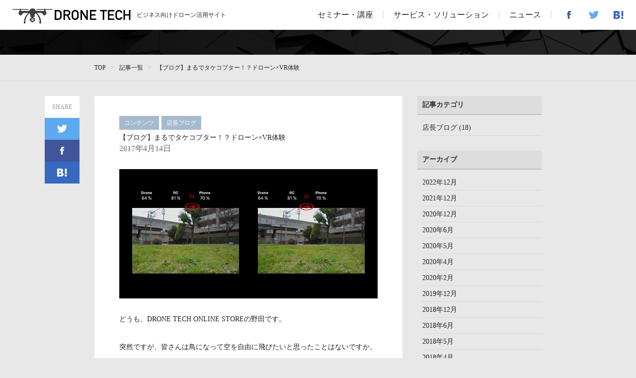

--- FILE ---
content_type: text/html; charset=UTF-8
request_url: https://drone-tech.biz/archives/vr_drone
body_size: 29809
content:
<link rel='dns-prefetch' href='//s.w.org' />
<link rel='prev' title='DRONE TECH屋外トレーニング場　予約受付開始' href='https://drone-tech.biz/archives/drone-tech_training_yoyaku' />
<link rel='next' title='DJI GS PRO　自動制御機能を使ってみた！' href='https://drone-tech.biz/archives/dji-gs-pro' />
<link rel="canonical" href="https://drone-tech.biz/archives/vr_drone" />
<link rel='shortlink' href='https://drone-tech.biz/?p=404' />
<!DOCTYPE html>
<html lang="ja" dir="ltr">
<head>
	<meta charset="UTF-8" />
	<meta http-equiv="content-script-type" content="text/javascript" />
	<meta http-equiv="content-style-type" content="text/css" />
	<meta http-equiv="X-UA-Compatible" content="IE=edge" />
	<meta name="format-detection" content="telephone=no" />
	<meta name="viewport" content="width=device-width,initial-scale=1,user-scalable=yes" />
	<link rel="stylesheet" type="text/css" media="screen and (max-width: 800px)" href="/assets/css/style_sp.css" />
	<link rel="stylesheet" type="text/css" media="screen and (min-width: 801px)" href="/assets/css/style.css" />
	<!--[if lte IE 9]><link rel="stylesheet" type="text/css" media="screen" href="/assets/css/style.css" /><![endif]-->
	<link rel="stylesheet" type="text/css" media="print" href="/assets/css/style.css" />
	<link rel="canonical" href="https://drone-tech.biz/archives/vr_drone">
	<meta name="description" content="ドローンのビジネス活用に役立つ情報をお届けします。コラムや最新のリリース情報、建設業界、測量技術についての話題を提供。どうも、DRONE TECH ONLINE STOREの野田です。

&nbsp;

突然ですが、皆さんは鳥になって空を自由に飛びたいと思ったことはないですか。

&n…" />
	<meta property="og:locale" content="ja_JP" />
	<meta property="og:site_name" content="DRONE TECH -ビジネス向けドローン活用サイト-" />
	<meta property="og:title" content="【ブログ】まるでタケコプター！？ドローン×VR体験 | DRONE TECH -ビジネス向けドローン活用サイト-" />
	<meta property="og:description" content="ドローンのビジネス活用に役立つ情報をお届けします。コラムや最新のリリース情報、建設業界、測量技術についての話題を提供。どうも、DRONE TECH ONLINE STOREの野田です。

&nbsp;

突然ですが、皆さんは鳥になって空を自由に飛びたいと思ったことはないですか。

&n…" />
	<meta property="og:type" content="article" />
	<meta property="og:url" content="https://drone-tech.biz/archives/vr_drone" />
	<meta property="og:image" content="https://drone-tech.biz/wp-content/uploads/2017/04/drone_vr_top.jpg" />
	<link rel="apple-touch-icon" sizes="180x180" href="/assets/images/common/apple-touch-icon.png">
	<link rel="icon" type="image/png" href="/assets/images/common/favicon-32x32.png" sizes="32x32">
	<link rel="icon" type="image/png" href="/assets/images/common/favicon-16x16.png" sizes="16x16">
	<link rel="manifest" href="/assets/images/common/manifest.json">
	<link rel="mask-icon" href="/assets/images/common/safari-pinned-tab.svg" color="#5bbad5">
	<meta name="theme-color" content="#ffffff">
	<title>【ブログ】まるでタケコプター！？ドローン×VR体験 | DRONE TECH -ビジネス向けドローン活用サイト-</title>
	<script type="text/javascript" src="//webfonts.sakura.ne.jp/js/sakura.js"></script>
	<script type="text/javascript" src="/assets/js/flexibility.js"></script>
	<!-- Google Tag Manager -->
<script>(function(w,d,s,l,i){w[l]=w[l]||[];w[l].push({'gtm.start':
new Date().getTime(),event:'gtm.js'});var f=d.getElementsByTagName(s)[0],
j=d.createElement(s),dl=l!='dataLayer'?'&l='+l:'';j.async=true;j.src=
'https://www.googletagmanager.com/gtm.js?id='+i+dl;f.parentNode.insertBefore(j,f);
})(window,document,'script','dataLayer','GTM-MFQNC3T');</script>
<!-- End Google Tag Manager -->
	<!-- User Heat Tag -->
	<script type="text/javascript">
	(function(add, cla){window['UserHeatTag']=cla;window[cla]=window[cla]||function(){(window[cla].q=window[cla].q||[]).push(arguments)},window[cla].l=1*new Date();var ul=document.createElement('script');var tag = document.getElementsByTagName('script')[0];ul.async=1;ul.src=add;tag.parentNode.insertBefore(ul,tag);})('//uh.nakanohito.jp/uhj2/uh.js', '_uhtracker');_uhtracker({id:'uh59uHkQWK'});
	</script>
	<!-- End User Heat Tag -->
	<!-- Google Tag Manager -->
	<script>(function(w,d,s,l,i){w[l]=w[l]||[];w[l].push({'gtm.start':
	new Date().getTime(),event:'gtm.js'});var f=d.getElementsByTagName(s)[0],
	j=d.createElement(s),dl=l!='dataLayer'?'&l='+l:'';j.async=true;j.src=
	'https://www.googletagmanager.com/gtm.js?id='+i+dl;f.parentNode.insertBefore(j,f);
	})(window,document,'script','dataLayer','GTM-W6NZVVR');</script>
	<!-- End Google Tag Manager -->
</head>
<body>

<!-- Google Tag Manager (noscript) -->
<noscript><iframe src="https://www.googletagmanager.com/ns.html?id=GTM-MFQNC3T"
height="0" width="0" style="display:none;visibility:hidden"></iframe></noscript>
<!-- End Google Tag Manager (noscript) -->

<!-- Google Tag Manager (noscript) -->
<noscript><iframe src="https://www.googletagmanager.com/ns.html?id=GTM-W6NZVVR"
height="0" width="0" style="display:none;visibility:hidden"></iframe></noscript>
<!-- End Google Tag Manager (noscript) -->
<div id="wrap">
	<header id="siteheader">
		<div class="header-siteid">
			<p class="siteid">
				<a href="/">
					<img src="/assets/images/common/siteid_logo.svg" alt="DRONE">
					<img src="/assets/images/common/siteid_logotype.svg" alt="DRONE TECH">
				</a>
				<strong>ビジネス向けドローン活用サイト</strong>
			</p>
			<!-- SP版のメニュー -->
			<div id="click-header-sp-menu" class="siteheader-main-wrap-menu-sp">
				<span class="siteheader-main-wrap-menu-sp__border"></span>
				<span class="siteheader-main-wrap-menu-sp__border"></span>
				<span class="siteheader-main-wrap-menu-sp__border"></span>
			</div>
		</div>

		<nav class="header-nav">
			<ul class="nav-globalnav">
				<!-- <li class="globalnav-seminar"><a href="/seminar/sokuryou_training"><span>セミナー</span></a></li> -->
				<!-- <li class="globalnav-seminar"><a href="/service/test"><span>サービス・ソリューション</span></a></li> -->
				<li class="globalnav-seminar"><a href="/seminar/"><span>セミナー・講座</span></a></li>
				<li class="globalnav-service"><a href="/service/"><span>サービス・ソリューション</span></a></li>
				<li class="globalnav-archives"><a href="/archives/"><span>ニュース</span></a></li>
				<li class="globalnav-facebook"><a href="https://www.facebook.com/sharer/sharer.php?u=https://drone-tech.biz" target="_blank">facebook</a></li>
				<li class="globalnav-twitter"><a href="https://twitter.com/intent/tweet?text=DRONE%20TECH%20-%E3%83%93%E3%82%B8%E3%83%8D%E3%82%B9%E5%90%91%E3%81%91%E3%83%89%E3%83%AD%E3%83%BC%E3%83%B3%E6%B4%BB%E7%94%A8%E3%82%B5%E3%82%A4%E3%83%88-&url=https://drone-tech.biz" target="_blank">Twitter</a></li>
				<li class="globalnav-hatena"><a href="https://b.hatena.ne.jp/entry/drone-tech.biz" target="_blank">はてなブックマーク</a></li>
			</ul>
		</nav>

		<!-- SP版の開閉メニュー -->
		<div class="siteheader__sp-menu">
			<ul class="siteheader__sp-menu__list">
				<!-- <li><a class="siteheader__sp-menu__list__item" href="/seminar/sokuryou_training">セミナー</a></li> -->
				<!-- <li><a class="siteheader__sp-menu__list__item" href="/service/test">サービス・ソリューション</a></li> -->
				<li><a class="siteheader__sp-menu__list__item" href="/seminar/">セミナー・講座</a></li>
				<li><a class="siteheader__sp-menu__list__item" href="/service/">サービス・ソリューション</a></li>
				<li><a class="siteheader__sp-menu__list__item" href="/archives/">ニュース</a></li>
			</ul>
			<ul class="nav-globalnav">
				<li class="globalnav-facebook"><a href="https://www.facebook.com/sharer/sharer.php?u=" target="_blank">facebook</a></li>
				<li class="globalnav-twitter"><a href="https://twitter.com/intent/tweet?text=&url=" target="_blank">Twitter</a></li>
				<li class="globalnav-hatena"><a href="https://b.hatena.ne.jp/entry/" target="_blank">はてなブックマーク</a></li>
			</ul>
		</div>
	</header>
<div class="siteheader__sp-menu__bg"></div>

<!-- pageheader/ -->
<div class="pageheader">
</div>
<!-- /pageheader -->

<!-- topicpath/ -->
<div class="topicpath">
<ul>
	<li><a href="/">TOP</a></li>
	<li><a href="/archives/">記事一覧</a></li>
	<li>【ブログ】まるでタケコプター！？ドローン×VR体験</li>
</ul>
</div>
<!-- /topicpath -->

<!-- article/ -->
<article class="article-detail">

<!-- article-contents/ -->
<div class="article-contents">

<!-- document/ -->
<section class="section-document">

<!-- pagetitle/ -->
<div class="document-header">
<ul class="archives-tag">
	<li><a href="https://drone-tech.biz/archivestag/contents" rel="tag">コンテンツ</a><a href="https://drone-tech.biz/archivestag/blog" rel="tag">店長ブログ</a></li>
</ul>
<h1 class="document-ttl">【ブログ】まるでタケコプター！？ドローン×VR体験</h1>
<p class="document-date">2017年4月14日</p>
</div>
<!-- /pagetitle -->
<div class="document-image">
<img src="https://drone-tech.biz/wp-content/uploads/2017/04/drone_vr_top.jpg" alt="" />
</div>
<div class="document-detail">
<p>どうも、DRONE TECH ONLINE STOREの野田です。</p>
<p>&nbsp;</p>
<p>突然ですが、皆さんは鳥になって空を自由に飛びたいと思ったことはないですか。</p>
<p>&nbsp;</p>
<p>私は幼少の頃から大人になった今でも空を自由に飛びたいと思っています。背中に翼があったらいいなと…。</p>
<p>&nbsp;</p>
<p>そんな望みを叶えるべく擬似的にはなりますがドローンとVRゴーグルと3D FPVというアプリがあれば可能となりました！</p>
<p>&nbsp;</p>
<p>この3D FPVというアプリは優秀で、カメラの傾きに合わせドローンのカメラも動きます。つまり頭を動かせば同じ方向にカメラが向くので直感的に操作が可能です！まさに現代版のタケコプターといった感じでしょうか。笑</p>
<p>&nbsp;</p>
<p>準備するものとしてドローンとVRゴーグルと専用アプリ、そして送信機とゴーグルを接続するための延長ケーブルが必要です。</p>
<p>&nbsp;</p>
<p><img class="aligncenter size-full wp-image-405" src="https://drone-tech.biz/wp-content/uploads/2017/04/IMG_4164.jpg" alt="" srcset="https://drone-tech.biz/wp-content/uploads/2017/04/IMG_4164.jpg 600w, https://drone-tech.biz/wp-content/uploads/2017/04/IMG_4164-300x225.jpg 300w" sizes="(max-width: 600px) 100vw, 600px" /></p>
<p>&nbsp;</p>
<p>まずはドローンですがPhantomやMavicなどのDJI製のドローンを用意します。（現在のところ3DR Soloのドローンについては開発中とのこと）</p>
<p>&nbsp;</p>
<p><img class="aligncenter size-full wp-image-406" src="https://drone-tech.biz/wp-content/uploads/2017/04/IMG_4196.jpg" alt="" srcset="https://drone-tech.biz/wp-content/uploads/2017/04/IMG_4196.jpg 600w, https://drone-tech.biz/wp-content/uploads/2017/04/IMG_4196-300x225.jpg 300w" sizes="(max-width: 600px) 100vw, 600px" /></p>
<p style="text-align: center;">今回はDJI製のMavicを使用してみます</p>
<p>&nbsp;</p>
<p>次にVRゴーグルですがAmazonや楽天で比較的安いゴーグルが売っており送料込みで2,000円前後で入手可能です。ここで注意が必要ですがスマホの背面（カメラ部分）が見えるタイプを選んで下さい。</p>
<p>&nbsp;</p>
<p><img class="aligncenter size-full wp-image-408" src="https://drone-tech.biz/wp-content/uploads/2017/04/IMG_4197.jpg" alt="" srcset="https://drone-tech.biz/wp-content/uploads/2017/04/IMG_4197.jpg 600w, https://drone-tech.biz/wp-content/uploads/2017/04/IMG_4197-300x225.jpg 300w" sizes="(max-width: 600px) 100vw, 600px" /></p>
<p>&nbsp;</p>
<p>というのもスマホのカメラを利用し送信機のボタンを切り替えることでドローン視点と自分目線での視点を切り替えることができるからなんです。</p>
<p>&nbsp;</p>
<p><img class="aligncenter size-full wp-image-409" src="https://drone-tech.biz/wp-content/uploads/2017/04/IMG_4198.jpg" alt="" srcset="https://drone-tech.biz/wp-content/uploads/2017/04/IMG_4198.jpg 600w, https://drone-tech.biz/wp-content/uploads/2017/04/IMG_4198-300x225.jpg 300w" sizes="(max-width: 600px) 100vw, 600px" /></p>
<p>&nbsp;</p>
<p>もちろんドローンの視点のみにすることも出来ますし、画面の上半分をドローン視点、下半分にはマップを表示させるような使い方も出来ます。</p>
<p>&nbsp;</p>
<p><img class="aligncenter size-full wp-image-410" src="https://drone-tech.biz/wp-content/uploads/2017/04/IMG_4212.jpg" alt="" srcset="https://drone-tech.biz/wp-content/uploads/2017/04/IMG_4212.jpg 600w, https://drone-tech.biz/wp-content/uploads/2017/04/IMG_4212-300x169.jpg 300w" sizes="(max-width: 600px) 100vw, 600px" /></p>
<p style="text-align: center;">ドローンの視点のみの映像</p>
<p>&nbsp;</p>
<p style="text-align: center;"><img class="aligncenter size-full wp-image-411" src="https://drone-tech.biz/wp-content/uploads/2017/04/IMG_4214.jpg" alt="" srcset="https://drone-tech.biz/wp-content/uploads/2017/04/IMG_4214.jpg 600w, https://drone-tech.biz/wp-content/uploads/2017/04/IMG_4214-300x169.jpg 300w" sizes="(max-width: 600px) 100vw, 600px" /></p>
<p style="text-align: center;">マップを同時に表示させた映像</p>
<p>&nbsp;</p>
<p style="text-align: left;"><span style="color: #ff0000;"><strong>※日本国内の屋外での目視外飛行は禁止となっておりますので屋内で飛行して下さい。または二人一組となり、操縦者と鑑賞者に分かれて楽しんで下さい。</strong></span></p>
<p>&nbsp;</p>
<p style="text-align: left;">送信機とスマホを接続する延長ケーブルは、私はiPhoneですのでオス－メス延長ケーブルを購入しました。Amazonで約1,000円です。</p>
<p>&nbsp;</p>
<p style="text-align: left;"><img class="aligncenter size-full wp-image-412" src="https://drone-tech.biz/wp-content/uploads/2017/04/IMG_4195.jpg" alt="" srcset="https://drone-tech.biz/wp-content/uploads/2017/04/IMG_4195.jpg 600w, https://drone-tech.biz/wp-content/uploads/2017/04/IMG_4195-300x225.jpg 300w" sizes="(max-width: 600px) 100vw, 600px" /></p>
<p>&nbsp;</p>
<p style="text-align: left;">そしてアプリは下記から入手して下さい。</p>
<p>&nbsp;</p>
<h3 style="text-align: left;">【3D FPV &#8211; DJI drone flight in real 3D VR FPV】</h3>
<p style="text-align: left;"><span style="color: #3366ff;"><strong><a style="color: #3366ff;" href="https://appsto.re/jp/iUZf8.i" target="_blank">iOSはこちらから</a></strong></span><br />
<a href="https://play.google.com/store/apps/details?id=com.visualvertigo.threedfpvapp" target="_blank"><span style="color: #3366ff;"><strong>androidはこちらから</strong></span></a></p>
<p>&nbsp;</p>
<p style="text-align: left;">これで準備は整いました！快適な空の旅を楽しんで下さいね！</p>
</div>
</section>
<!-- /document -->

<div class="document-sns">
<dl>
	<dt>SHARE</dt>
	<dd>
		<ul class="document-sns-list" title="https://drone-tech.biz/archives/vr_drone">
			<li class="aside-twitter"><a href="https://twitter.com/intent/tweet?text=%E3%80%90%E3%83%96%E3%83%AD%E3%82%B0%E3%80%91%E3%81%BE%E3%82%8B%E3%81%A7%E3%82%BF%E3%82%B1%E3%82%B3%E3%83%97%E3%82%BF%E3%83%BC%EF%BC%81%EF%BC%9F%E3%83%89%E3%83%AD%E3%83%BC%E3%83%B3%C3%97VR%E4%BD%93%E9%A8%93%20%7C%20DRONE%20TECH%20-%E3%83%93%E3%82%B8%E3%83%8D%E3%82%B9%E5%90%91%E3%81%91%E3%83%89%E3%83%AD%E3%83%BC%E3%83%B3%E6%B4%BB%E7%94%A8%E3%82%B5%E3%82%A4%E3%83%88-&url=https://drone-tech.biz/archives/vr_drone" target="_blank">Twitter</a></li>
			<li class="aside-facebook"><a href="https://www.facebook.com/sharer/sharer.php?u=https://drone-tech.biz/archives/vr_drone" target="_blank">facebook</a></li>
			<li class="aside-hatena"><a href="https://b.hatena.ne.jp/entry/drone-tech.biz/archives/vr_drone" target="_blank">はてなブックマーク</a></li>
		</ul>
	<!-- <ul class="document-sns-list" title="https://drone-tech.biz/archives/vr_drone">
		<li class="aside-twitter"><a href="https://twitter.com/intent/tweet?text=%E3%80%90%E3%83%96%E3%83%AD%E3%82%B0%E3%80%91%E3%81%BE%E3%82%8B%E3%81%A7%E3%82%BF%E3%82%B1%E3%82%B3%E3%83%97%E3%82%BF%E3%83%BC%EF%BC%81%EF%BC%9F%E3%83%89%E3%83%AD%E3%83%BC%E3%83%B3%C3%97VR%E4%BD%93%E9%A8%93%20%7C%20DRONE%20TECH%20-%E3%83%93%E3%82%B8%E3%83%8D%E3%82%B9%E5%90%91%E3%81%91%E3%83%89%E3%83%AD%E3%83%BC%E3%83%B3%E6%B4%BB%E7%94%A8%E3%82%B5%E3%82%A4%E3%83%88-&url=https://drone-tech.biz/archives/vr_drone" target="_blank">Twitter</a><span class="cb-tw"><span></span></span></li>
		<li class="aside-facebook"><a href="https://www.facebook.com/sharer/sharer.php?u=https://drone-tech.biz/archives/vr_drone" target="_blank">facebook</a><span class="cb-fb"><span></span></span></li>
		<li class="aside-hatena"><a href="https://b.hatena.ne.jp/entry/drone-tech.biz/archives/vr_drone" target="_blank">はてなブックマーク</a><span class="cb-hb"><span></span></span></li>
	</ul> -->
	</dd>
</dl>
</div>

<div class="document-author">
<dl>
	<dt>views:</dt>
	<dd>6,668</dd>
	<dt>Author:</dt>
	<dd>DRONE TECH ONLINE STORE 店長</dd>
</dl>
</div>

<div class="document-nav">
<a href="https://drone-tech.biz/archives/drone-tech_training_yoyaku" rel="prev"><span>前の記事</span>DRONE TECH屋外トレーニング場　予約受付開始</a><a href="https://drone-tech.biz/archives/dji-gs-pro" rel="next"><span>次の記事</span>DJI GS PRO　自動制御機能を使ってみた！</a></div>

</div>
<!-- /article-contents -->

<!-- article-aside/ -->
<div class="article-aside">

<!-- aside-nav/ -->
<div class="aside-nav">

<div class="aside-nav-detail">
<h3 class="aside-ttl"><span>記事カテゴリ</span></h3>
<ul class="aside-list">
<li><a href="https://drone-tech.biz/archivescategory/%e5%ba%97%e9%95%b7%e3%83%96%e3%83%ad%e3%82%b0">店長ブログ (18)</a></li></ul>
</div>

<div class="aside-nav-detail">
<h3 class="aside-ttl"><span>アーカイブ</span></h3>
<ul class="aside-list">
	<li><a href='https://drone-tech.biz/2022/12?post_type=archives'>2022年12月</a></li>
	<li><a href='https://drone-tech.biz/2021/12?post_type=archives'>2021年12月</a></li>
	<li><a href='https://drone-tech.biz/2020/12?post_type=archives'>2020年12月</a></li>
	<li><a href='https://drone-tech.biz/2020/06?post_type=archives'>2020年6月</a></li>
	<li><a href='https://drone-tech.biz/2020/05?post_type=archives'>2020年5月</a></li>
	<li><a href='https://drone-tech.biz/2020/04?post_type=archives'>2020年4月</a></li>
	<li><a href='https://drone-tech.biz/2020/02?post_type=archives'>2020年2月</a></li>
	<li><a href='https://drone-tech.biz/2019/12?post_type=archives'>2019年12月</a></li>
	<li><a href='https://drone-tech.biz/2018/12?post_type=archives'>2018年12月</a></li>
	<li><a href='https://drone-tech.biz/2018/06?post_type=archives'>2018年6月</a></li>
	<li><a href='https://drone-tech.biz/2018/05?post_type=archives'>2018年5月</a></li>
	<li><a href='https://drone-tech.biz/2018/04?post_type=archives'>2018年4月</a></li>
	<li><a href='https://drone-tech.biz/2018/03?post_type=archives'>2018年3月</a></li>
	<li><a href='https://drone-tech.biz/2018/02?post_type=archives'>2018年2月</a></li>
	<li><a href='https://drone-tech.biz/2018/01?post_type=archives'>2018年1月</a></li>
	<li><a href='https://drone-tech.biz/2017/12?post_type=archives'>2017年12月</a></li>
	<li><a href='https://drone-tech.biz/2017/10?post_type=archives'>2017年10月</a></li>
	<li><a href='https://drone-tech.biz/2017/09?post_type=archives'>2017年9月</a></li>
	<li><a href='https://drone-tech.biz/2017/07?post_type=archives'>2017年7月</a></li>
	<li><a href='https://drone-tech.biz/2017/05?post_type=archives'>2017年5月</a></li>
	<li><a href='https://drone-tech.biz/2017/04?post_type=archives'>2017年4月</a></li>
	<li><a href='https://drone-tech.biz/2017/03?post_type=archives'>2017年3月</a></li>
	<li><a href='https://drone-tech.biz/2017/02?post_type=archives'>2017年2月</a></li>
	<li><a href='https://drone-tech.biz/2017/01?post_type=archives'>2017年1月</a></li>
	<li><a href='https://drone-tech.biz/2016/12?post_type=archives'>2016年12月</a></li>
	<li><a href='https://drone-tech.biz/2016/11?post_type=archives'>2016年11月</a></li>
	<li><a href='https://drone-tech.biz/2016/10?post_type=archives'>2016年10月</a></li>
</ul>
</div>

</div>
<!-- /aside-nav -->

<!-- aside-archives/ -->
<div class="aside-archives">

<h3 class="aside-ttl">ニュース</h3>
<!-- loop/ -->
<div class="archives-detail">
<p class="archives-image"><a href="https://drone-tech.biz/archives/20221228"><img src="https://drone-tech.biz/wp-content/uploads/2016/09/open.jpg" alt="年末年始の営業日とお問い合わせについて" /></a></p>
<div class="archives-detail-box">
<ul class="archives-tag">
	<li><a href="https://drone-tech.biz/archivestag/info" rel="tag">お知らせ</a><a href="https://drone-tech.biz/archivestag/news" rel="tag">ニュース</a></li>
</ul>
<h4><a href="https://drone-tech.biz/archives/20221228">
年末年始の営業日とお問い合わせについて</a></h4>
</div>
</div>
<!-- /loop -->
<!-- loop/ -->
<div class="archives-detail">
<p class="archives-image"><a href="https://drone-tech.biz/archives/20211220"><img src="https://drone-tech.biz/wp-content/uploads/2016/09/open.jpg" alt="年末年始の営業日とお問い合わせについて" /></a></p>
<div class="archives-detail-box">
<ul class="archives-tag">
	<li><a href="https://drone-tech.biz/archivestag/info" rel="tag">お知らせ</a><a href="https://drone-tech.biz/archivestag/news" rel="tag">ニュース</a></li>
</ul>
<h4><a href="https://drone-tech.biz/archives/20211220">
年末年始の営業日とお問い合わせについて</a></h4>
</div>
</div>
<!-- /loop -->
<!-- loop/ -->
<div class="archives-detail">
<p class="archives-image"><a href="https://drone-tech.biz/archives/%e5%b9%b4%e6%9c%ab%e5%b9%b4%e5%a7%8b%e3%81%ae%e5%96%b6%e6%a5%ad%e6%97%a5%e3%81%a8%e3%81%8a%e5%95%8f%e3%81%84%e5%90%88%e3%82%8f%e3%81%9b%e3%81%ab%e3%81%a4%e3%81%84%e3%81%a6"><img src="https://drone-tech.biz/wp-content/uploads/2016/09/open.jpg" alt="年末年始の営業日とお問い合わせについて" /></a></p>
<div class="archives-detail-box">
<ul class="archives-tag">
	<li><a href="https://drone-tech.biz/archivestag/info" rel="tag">お知らせ</a><a href="https://drone-tech.biz/archivestag/news" rel="tag">ニュース</a></li>
</ul>
<h4><a href="https://drone-tech.biz/archives/%e5%b9%b4%e6%9c%ab%e5%b9%b4%e5%a7%8b%e3%81%ae%e5%96%b6%e6%a5%ad%e6%97%a5%e3%81%a8%e3%81%8a%e5%95%8f%e3%81%84%e5%90%88%e3%82%8f%e3%81%9b%e3%81%ab%e3%81%a4%e3%81%84%e3%81%a6">
年末年始の営業日とお問い合わせについて</a></h4>
</div>
</div>
<!-- /loop -->

</div>
<!-- /aside-archives -->
</div>
<!-- /article-aside -->

<!-- recommend/ -->
<div class="article-subarea">
<h2 class="article-ttl-sub"><span>トピックス</span></h2>

	<!-- loop/ -->
<div class="archives-detail">
<p class="archives-image"><a href="https://drone-tech.biz/archives/birds-view_entry"><img src="https://drone-tech.biz/wp-content/uploads/2017/03/birds-view-entry_top.jpg" alt="Bird&#8217;s Viewサービス－スポーツ空撮サービス" /></a></p>
<div class="archives-detail-box">
<ul class="archives-tag">
	<li><a href="https://drone-tech.biz/archivestag/service" rel="tag">サービス情報</a></li>
</ul>
<h4><a href="https://drone-tech.biz/archives/birds-view_entry">
Bird&#8217;s Viewサー…</a></h4>
<p class="archives-doc">
スポーツの練習・試合をドローンでBird&#8217;s view (俯瞰図）視点で撮影する事で、チーム全体の大きなレベルアップに役立ちます…</p>
<ul class="archives-aside">
	<!-- <li class="aside-facebook"><a href="https://www.facebook.com/sharer/sharer.php?u=https://drone-tech.biz/archives/birds-view_entry" target="_blank">facebook</a></li>
	<li class="aside-twitter"><a href="https://twitter.com/intent/tweet?url=https://drone-tech.biz/archives/birds-view_entry&text=Bird&#8217;s Viewサービス－スポーツ空撮サービス" target="_blank">Twitter</a></li>
	<li class="aside-hatena"><a href="https://b.hatena.ne.jp/entry/https://drone-tech.biz/archives/birds-view_entry" target="_blank">はてなブックマーク</a></li> -->
	<li class="aside-date">2017.3.30</li>
</ul>
</div>
</div>
<!-- /loop -->
	<!-- loop/ -->
<div class="archives-detail">
<p class="archives-image"><a href="https://drone-tech.biz/archives/microdrone_4th"><img src="https://drone-tech.biz/wp-content/uploads/2018/05/musen_4th-1.jpg" alt="アマチュア無線4級＋マイクロドローン体験講座　受付開始" /></a></p>
<div class="archives-detail-box">
<ul class="archives-tag">
	<li><a href="https://drone-tech.biz/archivestag/info" rel="tag">お知らせ</a><a href="https://drone-tech.biz/archivestag/service" rel="tag">サービス情報</a><a href="https://drone-tech.biz/archivestag/release" rel="tag">リリース</a><a href="https://drone-tech.biz/archivestag/study" rel="tag">講座情報</a></li>
</ul>
<h4><a href="https://drone-tech.biz/archives/microdrone_4th">
アマチュア無線4級＋マイクロドローン体…</a></h4>
<p class="archives-doc">
ドローンレースに参加するには必須資格であるアマチュア無線4級を1日半で取得。2日目後半はドローンと無線について学び、今話題のマイクロドローン…</p>
<ul class="archives-aside">
	<!-- <li class="aside-facebook"><a href="https://www.facebook.com/sharer/sharer.php?u=https://drone-tech.biz/archives/microdrone_4th" target="_blank">facebook</a></li>
	<li class="aside-twitter"><a href="https://twitter.com/intent/tweet?url=https://drone-tech.biz/archives/microdrone_4th&text=アマチュア無線4級＋マイクロドローン体験講座　受付開始" target="_blank">Twitter</a></li>
	<li class="aside-hatena"><a href="https://b.hatena.ne.jp/entry/https://drone-tech.biz/archives/microdrone_4th" target="_blank">はてなブックマーク</a></li> -->
	<li class="aside-date">2018.6.9</li>
</ul>
</div>
</div>
<!-- /loop -->
	<!-- loop/ -->
<div class="archives-detail">
<p class="archives-image"><a href="https://drone-tech.biz/archives/04"><img src="https://drone-tech.biz/wp-content/uploads/2016/10/sekigaisen.png" alt="3DR SOLO専用赤外線カメラ発売" /></a></p>
<div class="archives-detail-box">
<ul class="archives-tag">
	<li><a href="https://drone-tech.biz/archivestag/news" rel="tag">ニュース</a><a href="https://drone-tech.biz/archivestag/product" rel="tag">商品情報</a></li>
</ul>
<h4><a href="https://drone-tech.biz/archives/04">
3DR SOLO専用赤外線カメラ発売</a></h4>
<p class="archives-doc">
ドローンによる建造物、太陽光発電の点検に最適。FLIR社製「Vue Pro」シリーズカメラと専用ジンバルのセットを販売致します。
赤外線カメ…</p>
<ul class="archives-aside">
	<!-- <li class="aside-facebook"><a href="https://www.facebook.com/sharer/sharer.php?u=https://drone-tech.biz/archives/04" target="_blank">facebook</a></li>
	<li class="aside-twitter"><a href="https://twitter.com/intent/tweet?url=https://drone-tech.biz/archives/04&text=3DR SOLO専用赤外線カメラ発売" target="_blank">Twitter</a></li>
	<li class="aside-hatena"><a href="https://b.hatena.ne.jp/entry/https://drone-tech.biz/archives/04" target="_blank">はてなブックマーク</a></li> -->
	<li class="aside-date">2016.10.18</li>
</ul>
</div>
</div>
<!-- /loop -->
	
</div>
<!-- /recommend -->

<div class="section-btn forsp">
<a href="/archives/"><span>記事一覧を見る</span></a>
</div>

</article>
<!-- /article -->

<!-- footer/ -->
<div class="nav-pagetop">
<a href="#siteheader" class="scroll">pagetop</a>
</div>
<footer>
<nav class="nav-footernav">
<ul>
	<!-- <li><a href="https://www.tri-arrow.co.jp/company/outline.html" target="_blank">運営会社</a></li> -->
	<li><a href="/company">運営会社</a></li>
	<li><a href="/termsofuse">プライバシーポリシー</a></li>
	<li><a href="/termsofservice">ご利用規約</a></li>
	<li><a href="https://www.secure-cloud.jp/sf/1521419235hYkQEFso" target="_blank">お問い合わせ</a></li>
</ul>
</nav>
<div class="footer-sig">
<p class="footer-logo">DRONE TECH</p>
<p class="footer-copyright">&copy;DRONE TECH. All rights reserved.</p>
</div>
</footer>
<!-- /footer -->

</div>
<!-- js/ -->
<!--[if lte IE 9]><script type="text/javascript" src="/assets/js/html5shiv.js"></script><![endif]-->
<script type="text/javascript" src="/assets/js/jquery.js"></script>
<script type="text/javascript" src="/assets/js/jquery.easing.js"></script>
<script type="text/javascript" src="/assets/js/jquery.matchHeight.js"></script>
<script type="text/javascript" src="/assets/js/global.js"></script>
<script type="text/javascript" src="/assets/js/jquery.cbsharecount.min.js"></script><script type="text/javascript" src="/assets/js/snsshare.js"></script><!-- /js -->
<script id="tagjs" type="text/javascript">
  (function () {
    var tagjs = document.createElement("script");
    var s = document.getElementsByTagName("script")[0];
    tagjs.async = true;
    tagjs.src = "//s.yjtag.jp/tag.js#site=3GhWvv9";
    s.parentNode.insertBefore(tagjs, s);
  }());
</script>
<noscript>
  <iframe src="//b.yjtag.jp/iframe?c=3GhWvv9" width="1" height="1" frameborder="0" scrolling="no" marginheight="0" marginwidth="0"></iframe>
</noscript>
</body>
</html>


--- FILE ---
content_type: text/css
request_url: https://drone-tech.biz/assets/css/style.css
body_size: 429
content:
@charset "UTF-8";

/* style.css */
@import url(reset.css);
@import url(global.css);
@import url(elearning.css);

/* detail */
@import url();
@import url(custom.css);

/* ===== print ===== */
.print {
	display: none !important;
}
@media print {
/* print detail start */
html {
	overflow-y: auto;
}
body {
	_zoom: 0.8;
}
.print {
	display: block !important;
}
.clearfix {
	*overflow: auto;
	*zoom: 1;
}
.clearfix {
	overflow: hidden\9;
}
.clearfix:not(:target) {
	overflow: hidden\9;
}
/* print detail end */
}


--- FILE ---
content_type: text/css
request_url: https://drone-tech.biz/assets/css/reset.css
body_size: 1176
content:
@charset "UTF-8";

/* reset.css */

/* global reset */
html {
	overflow-y: scroll;
}
body,h1,h2,h3,h4,h5,h6,p,div,dl,dt,dd,form,fieldset,input,textarea,pre,blockquote,th,td {
	margin: 0;
	padding: 0;
}
table {
	border-collapse: collapse;
	border-spacing: 0px;
}
caption,th {
	text-align: left;
}
fieldset {
	border: 0;
}
img {
	border: 0;
	vertical-align: bottom;
} 
a {outline: 0;}

/* html5tag */
header,footer,nav,section,article,figure,aside {
	display: block;
	margin: 0;
	padding: 0;
}

/* for responsive */
.forpc {
	display: block;
}
.forsp {
	display: none;
}
html,body,p,h1,h2,h3,h4,h5,h6,div,span,ul,ol,li,dl,dt,dd,table,th,td,input,textarea,section,article,nav,a {
	-webkit-box-sizing: border-box;
	-moz-box-sizing: border-box;
	-o-box-sizing: border-box;
	-ms-box-sizing: border-box;
	box-sizing: border-box;
}
img {
}

/* clearfix */
.clearfix {
	display: block;
}
.clearfix:after {
	content: "";
	display: block;
	clear: both;
	visibility: hidden;
	height: 0;
	font-size: 0;
	line-height: 0;
}
.clearfix {
	*overflow: hidden;
	*zoom: 1;
}
.clearfix:not(:target) {
	/* overflow: hidden\9; */
	/* zoom: 1\9; */
}
/* hides from ie-mac \*/
* html .clearfix{
	height: 1%;
	overflow: visible;
}
/* end hide from ie-mac */
.clear {
	clear: both;
}


--- FILE ---
content_type: text/css
request_url: https://drone-tech.biz/assets/css/global.css
body_size: 54767
content:
@charset "UTF-8";
/* 画像配置 左 */
.alignleft {
  text-align: left; }

/* 画像配置 中央 */
.aligncenter {
  display: block;
  margin: 1px auto; }

/* 画像配置 右 */
.alignright {
  display: block;
  margin: 1px 1px 1px auto; }

/* font */
body {
  font-size: 14px;
  font-family: "游ゴシック",YuGothic,"Yu Gothic","ヒラギノ角ゴ ProN","Hiragino Kaku Gothic ProN","HGゴシックE","メイリオ","Meiryo","ＭＳ Ｐゴシック","MS PGothic","ＭＳ ゴシック","MS Gothic",san-serif;
  -webkit-text-size-adjust: 100%; }

/* for IE */
* html body {
  font-size: 88% !important; }

*:first-child + html body {
  font-size: 88% !important; }

body {
  font-size: 88% \9  !important; }

body:not(:target) {
  font-size: 88% \9  !important; }

/* end for IE */
table {
  font-size: inherit;
  font: 100%; }

h1, h2, h3, h4, h5, h6 {
  font-size: 100%;
  font-weight: normal; }

address, caption, cite, code, dfn, em, th, var {
  font-style: normal;
  font-weight: normal; }

.mfont {
  font-family: "游明朝",YuMincho,"Yu Mincho","ヒラギノ明朝 ProN","Hiragino Mincho ProN","HG明朝E","ＭＳ Ｐ明朝","MS PMincho","ＭＳ 明朝","MS Mincho",serif; }

.gfont {
  font-family: "游ゴシック",YuGothic,"Yu Gothic","ヒラギノ角ゴ ProN","Hiragino Kaku Gothic ProN","HGゴシックE","メイリオ","Meiryo","ＭＳ Ｐゴシック","MS PGothic","ＭＳ ゴシック","MS Gothic",san-serif; }

/* list */
ol, ol li,
ul, ul li {
  margin: 0;
  padding: 0;
  list-style: none; }

.ollist, .ollist li {
  margin: 0;
  padding: 0;
  list-style-type: decimal; }

.ollist {
  padding-left: 1.5em; }

.ullist, .ullist li {
  margin: 0;
  padding: 0;
  list-style-type: disc; }

.ullist {
  padding-left: 1.5em; }

/* link */
a:link {
  color: #222;
  text-decoration: none; }

a:visited {
  color: #222;
  text-decoration: none; }

a:hover {
  color: #222;
  text-decoration: underline; }

a:active {
  color: #222;
  text-decoration: underline; }

input:hover, select:hover, button:hover, label:hover {
  cursor: pointer; }

a:hover img, input[type="image"]:hover {
  cursor: pointer;
  filter: alpha(opacity=70);
  -ms-filter: "alpha(opacity=70)";
  -moz-opacity: 0.7;
  -khtml-opacity: 0.7;
  opacity: 0.7;
  transition: all 0.3s ease; }

a[name]:hover, a[name]:hover img {
  cursor: default !important;
  filter: alpha(opacity=100) !important;
  -ms-filter: "alpha(opacity=100)" !important;
  -moz-opacity: 1.0 !important;
  -khtml-opacity: 1.0 !important;
  opacity: 1.0 !important; }

.uline a, a.uline {
  text-decoration: underline; }

.uline a:hover, a.uline:hover {
  text-decoration: none; }

hr {
  border: 0;
  margin: 20px auto;
  border-bottom: 1px solid #d5d5d5; }

.mb20 {
  margin-bottom: 20px; }

.mb30 {
  margin-bottom: 30px; }

/* body */
body {
  min-width: 1060px;
  background-color: #e8e8e8;
  line-height: 1.5;
  color: #222; }

/* header */
header {
  display: table;
  width: 100%;
  background-color: #fff;
  line-height: 1; }
  header .header-siteid {
    display: table-cell;
    width: 50%;
    text-align: left; }
    header .header-siteid .siteid {
      display: table;
      width: 100%;
      height: 60px; }
    header .header-siteid a {
      position: relative;
      display: table-cell;
      width: 260px;
      height: 60px;
      left: 25px; }
      header .header-siteid a img {
        position: relative;
        top: 50%;
        transform: translateY(-50%); }
        header .header-siteid a img:last-of-type {
          margin-bottom: 11px; }
      header .header-siteid a:hover {
        cursor: pointer;
        opacity: 0.7;
        text-decoration: none; }
        header .header-siteid a:hover img {
          opacity: 1; }
    header .header-siteid strong {
      display: table-cell;
      padding-left: 15px;
      font-size: 86%;
      text-align: left;
      vertical-align: middle;
      font-weight: normal; }
  header .header-nav {
    display: block;
    *overflow: hidden;
    *zoom: 1;
    display: table-cell;
    width: 50%;
    font-size: 114%;
    text-align: right;
    vertical-align: middle; }
    header .header-nav:after {
      content: ".";
      display: block;
      height: 0;
      clear: both;
      visibility: hidden;
      font-size: 0;
      line-height: 0; }
    header .header-nav ul {
      float: right;
      display: table; }
      header .header-nav ul li, header .header-nav ul a {
        display: table-cell;
        height: 60px;
        text-align: center;
        vertical-align: middle; }
      header .header-nav ul a:hover {
        cursor: pointer;
        opacity: 0.7;
        text-decoration: none; }
        header .header-nav ul a:hover img {
          opacity: 1; }
    header .header-nav .nav-globalnav .globalnav-seminar,
    header .header-nav .nav-globalnav .globalnav-service,
    header .header-nav .nav-globalnav .globalnav-archives {
      white-space: nowrap; }
      header .header-nav .nav-globalnav .globalnav-seminar a,
      header .header-nav .nav-globalnav .globalnav-service a,
      header .header-nav .nav-globalnav .globalnav-archives a {
        padding: 0 0 0 20px; }
        header .header-nav .nav-globalnav .globalnav-seminar a span,
        header .header-nav .nav-globalnav .globalnav-service a span,
        header .header-nav .nav-globalnav .globalnav-archives a span {
          position: relative;
          padding-right: 20px;
          border-right: 1px solid #d8d8d8; }
          header .header-nav .nav-globalnav .globalnav-seminar a span:after,
          header .header-nav .nav-globalnav .globalnav-service a span:after,
          header .header-nav .nav-globalnav .globalnav-archives a span:after {
            content: "";
            display: block;
            position: absolute;
            top: 50%;
            right: -25px;
            width: 16px;
            height: 16px;
            margin-top: -8px; }
    header .header-nav .nav-globalnav .globalnav-facebook {
      padding-left: 10px; }
    header .header-nav .nav-globalnav .globalnav-hatena {
      padding-right: 10px; }
    header .header-nav .nav-globalnav .globalnav-facebook a,
    header .header-nav .nav-globalnav .globalnav-twitter a,
    header .header-nav .nav-globalnav .globalnav-hatena a {
      width: 50px;
      display: block;
      text-indent: -9999px; }
    header .header-nav .nav-globalnav .globalnav-facebook a {
      background: url("/assets/images/common/icn_sns_facebook.png") no-repeat 50% 50%;
      -webkit-background-size: auto 16px;
      background-size: auto 16px; }
    header .header-nav .nav-globalnav .globalnav-twitter a {
      background: url("/assets/images/common/icn_sns_twitter.png") no-repeat 50% 50%;
      -webkit-background-size: auto 16px;
      background-size: auto 16px; }
    header .header-nav .nav-globalnav .globalnav-hatena a {
      background: url("/assets/images/common/icn_sns_hatena.png") no-repeat 50% 50%;
      -webkit-background-size: auto 16px;
      background-size: auto 16px; }
  header .siteheader__sp-menu {
    display: none; }

/* footer */
footer {
  background-color: #6c6f7b;
  text-align: center;
  color: #fff;
  line-height: 1; }
  footer .nav-footernav {
    border: 1px solid #555861;
    border-width: 1px 0;
    background-color: #43444c; }
    footer .nav-footernav li, footer .nav-footernav a {
      display: inline-block; }
    footer .nav-footernav a {
      padding: 30px 30px;
      font-size: 86%;
      color: #fff; }
  footer .footer-sig {
    padding: 30px 0; }
  footer .footer-logo {
    display: none; }
  footer .footer-copyright {
    font-size: 11px; }

.nav-pagetop {
  position: relative; }
  .nav-pagetop a {
    position: absolute;
    right: 80px;
    bottom: 0px;
    display: block;
    width: 60px;
    height: 30px;
    background: #43444c url("/assets/images/common/arrow_up_w.png") no-repeat 50% 50%;
    -webkit-background-size: auto 8px;
    background-size: auto 8px;
    text-indent: -9999px; }
    .nav-pagetop a:hover {
      cursor: pointer;
      opacity: 0.7;
      text-decoration: none; }
      .nav-pagetop a:hover img {
        opacity: 1; }

/* ===== contents ===== */
article {
  padding-bottom: 60px; }

.section-btn {
  max-width: 900px;
  margin: 0 auto;
  text-align: center; }
  .section-btn a {
    display: inline-block;
    padding: 12px 60px 12px 70px;
    background-color: #6c6f7b;
    text-align: center;
    color: #fff; }
    .section-btn a:hover {
      cursor: pointer;
      opacity: 0.7;
      text-decoration: none; }
      .section-btn a:hover img {
        opacity: 1; }
    .section-btn a span {
      position: relative; }
      .section-btn a span:before {
        content: "";
        position: absolute;
        top: 50%;
        left: -15px;
        width: 10px;
        height: 15px;
        margin-top: -7px;
        background: url("/assets/images/common/arrow_next_g.png") no-repeat 0 50%;
        -webkit-background-size: auto 15px;
        background-size: auto 15px; }

.section-btn-store {
  max-width: 900px;
  margin: 0 auto;
  text-align: center; }
  .section-btn-store a {
    display: inline-block;
    padding: 18px 140px 18px 140px;
    background-color: #6bb3f2;
    font-size: 129%;
    text-align: center;
    color: #fff;
    line-height: 1; }
    .section-btn-store a:hover {
      cursor: pointer;
      opacity: 0.7;
      text-decoration: none; }
      .section-btn-store a:hover img {
        opacity: 1; }
    .section-btn-store a span {
      position: relative;
      left: -10px; }
      .section-btn-store a span:after {
        content: "";
        display: block;
        position: absolute;
        top: 50%;
        right: -25px;
        width: 20px;
        height: 20px;
        margin-top: -10px;
        background: url("/assets/images/common/icn_store.png") no-repeat 50% 50%;
        -webkit-background-size: auto 20px;
        background-size: auto 20px; }

.section-btn-seminar {
  max-width: 900px;
  margin: 0 auto;
  text-align: center; }
  .section-btn-seminar a {
    display: inline-block;
    padding: 18px 140px 18px 140px;
    background-color: #6bb3f2;
    font-size: 129%;
    text-align: center;
    color: #fff;
    line-height: 1; }
    .section-btn-seminar a:hover {
      cursor: pointer;
      opacity: 0.7;
      text-decoration: none; }
      .section-btn-seminar a:hover img {
        opacity: 1; }
    .section-btn-seminar a span {
      position: relative;
      left: -10px; }
      .section-btn-seminar a span:after {
        content: "";
        display: block;
        position: absolute;
        top: 50%;
        right: -25px;
        width: 20px;
        height: 20px;
        margin-top: -10px;
        background: url("/assets/images/common/arrow_next_w.png") no-repeat 50% 50%;
        -webkit-background-size: auto 20px;
        background-size: auto 20px; }

.pageheader {
  padding: 25px 0;
  background: url("/assets/images/common/pageheader.jpg") repeat-x 50% 50%;
  color: #fff; }
  .pageheader .pageheader-detail {
    width: 900px;
    margin: 0 auto;
    padding: 0 0;
    text-align: left;
    padding: 11px 0;
    text-align: center; }
    .pageheader .pageheader-detail h1, .pageheader .pageheader-detail h2 {
      font-size: 214%;
      font-weight: bold; }
    .pageheader .pageheader-detail p {
      padding: 10px 0 0;
      color: #a3a3a3; }

.topicpath {
  padding: 20px 0;
  border-bottom: 1px solid #d5d5d5; }
  .topicpath ul {
    display: block;
    *overflow: hidden;
    *zoom: 1;
    width: 900px;
    margin: 0 auto;
    padding: 0 0;
    text-align: left; }
    .topicpath ul:after {
      content: ".";
      display: block;
      height: 0;
      clear: both;
      visibility: hidden;
      font-size: 0;
      line-height: 0; }
    .topicpath ul li {
      float: left;
      padding: 0 10px;
      font-size: 86%;
      line-height: 1; }
      .topicpath ul li:before {
        position: relative;
        left: -10px;
        content: ">";
        color: #aaa; }
      .topicpath ul li:first-child {
        padding-left: 0; }
      .topicpath ul li:first-child:before {
        content: ""; }

.article-detail {
  display: block;
  *overflow: hidden;
  *zoom: 1;
  width: 900px;
  margin: 0 auto;
  padding: 0 0;
  text-align: left;
  padding-bottom: 60px; }
  .article-detail:after {
    content: ".";
    display: block;
    height: 0;
    clear: both;
    visibility: hidden;
    font-size: 0;
    line-height: 0; }
  .article-detail .article-contents {
    position: relative;
    float: left;
    width: 620px;
    padding-top: 30px; }
  .article-detail .article-ttl {
    padding: 30px 0 0;
    font-size: 171%; }
  .article-detail .article-aside {
    float: right;
    width: 250px;
    padding-top: 30px; }
    .article-detail .article-aside .aside-ttl {
      margin: 30px 0 20px;
      padding: 10px;
      background-color: #dddddd;
      border-bottom: 2px solid #bfbfbf;
      font-weight: bold;
      color: #333;
      line-height: 1.2; }
      .article-detail .article-aside .aside-ttl:first-child {
        margin-top: 0; }
    .article-detail .article-aside .aside-list {
      display: block !important;
      margin: -10px 0 30px 10px; }
      .article-detail .article-aside .aside-list li {
        border-bottom: 1px solid #d8d8d8; }
        .article-detail .article-aside .aside-list li a {
          display: block;
          padding: 5px 0; }

.pagenav_pc {
  display: block;
  text-align: center; }
  .pagenav_pc li, .pagenav_pc a, .pagenav_pc span {
    display: inline-block;
    line-height: 1; }
  .pagenav_pc li {
    padding: 0 2px; }
  .pagenav_pc a, .pagenav_pc span {
    padding: 10px 12px;
    background-color: #fff;
    color: #999; }
  .pagenav_pc a:hover {
    cursor: pointer;
    opacity: 0.7;
    text-decoration: none; }
    .pagenav_pc a:hover img {
      opacity: 1; }
  .pagenav_pc span.current {
    background-color: #6c6f7b;
    color: #fff; }

.pagenav_sp {
  display: none; }

.pagenav {
  display: block;
  text-align: center; }
  .pagenav span.pages {
    display: none; }
  .pagenav li, .pagenav a, .pagenav span {
    display: inline-block;
    margin: 0 2px;
    line-height: 1; }
  .pagenav a, .pagenav span {
    padding: 10px 12px;
    background-color: #fff;
    color: #999; }
  .pagenav a:hover {
    cursor: pointer;
    opacity: 0.7;
    text-decoration: none; }
    .pagenav a:hover img {
      opacity: 1; }
  .pagenav span.current {
    background-color: #6c6f7b;
    color: #fff; }

/* ===== index ===== */
.mainimage {
  position: relative;
  width: 100%;
  height: 350px; }
  .mainimage .mainimage-detail {
    display: table;
    width: 100%;
    max-width: 1440px;
    height: 350px;
    margin: 0 auto;
    color: #fff; }
    .mainimage .mainimage-detail .mainimage-box {
      display: table-cell;
      height: 350px;
      text-align: center;
      vertical-align: middle; }
  .mainimage .v_main {
    background-size: cover; }
    .mainimage .v_main .mainimage-detail {
      width: 600px; }
    .mainimage .v_main .mainimage-ttl {
      line-height: 1; }
      .mainimage .v_main .mainimage-ttl strong {
        display: inline-block;
        width: 300px;
        font-size: 100%; }
      .mainimage .v_main .mainimage-ttl big {
        display: block;
        height: 70px;
        background: url("/assets/images/common/siteid_logotype_w.svg") no-repeat 50% 50%;
        -webkit-background-size: auto 40px;
        background-size: auto 40px;
        text-indent: -9999px; }
      .mainimage .v_main .mainimage-ttl small {
        font-size: 100%; }
    .mainimage .v_main p {
      padding: 30px 0 0; }
  .mainimage .v_store {
    background-size: cover; }
    .mainimage .v_store .mainimage-box {
      position: relative;
      left: -250px;
      top: 0px; }
    .mainimage .v_store .mainimage-ttl {
      padding-bottom: 30px;
      font-size: 280%;
      font-weight: bold;
      line-height: 1; }
    .mainimage .v_store .mainimage-btn {
      display: inline-block;
      padding: 12px 100px;
      border: 2px solid #fff;
      font-size: 129%;
      text-align: center;
      vertical-align: middle;
      color: #fff;
      line-height: 1; }
      .mainimage .v_store .mainimage-btn:hover {
        cursor: pointer;
        opacity: 0.7;
        text-decoration: none; }
        .mainimage .v_store .mainimage-btn:hover img {
          opacity: 1; }
      .mainimage .v_store .mainimage-btn span {
        display: inline-block;
        position: relative;
        left: -8px;
        top: auto; }
        .mainimage .v_store .mainimage-btn span:after {
          content: "";
          display: block;
          position: absolute;
          top: 50%;
          right: -30px;
          width: 20px;
          height: 20px;
          margin-top: -10px;
          background: url("/assets/images/common/icn_store.png") no-repeat 50% 50%;
          -webkit-background-size: auto 20px;
          background-size: auto 20px; }
  .mainimage .v_right {
    background-size: cover; }
    .mainimage .v_right .mainimage-box {
      position: relative;
      right: -250px;
      top: 0px; }
    .mainimage .v_right .mainimage-ttl {
      font-family: "ゴシックMB101 B", "Gothic MB101 Bold";
      padding-bottom: 10px;
      font-size: 280%;
      line-height: 1; }
    .mainimage .v_right p {
      font-family: "Midashi Go MB31", "見出ゴMB31";
      padding-bottom: 30px; }
    .mainimage .v_right .mainimage-btn {
      display: inline-block;
      padding: 12px 100px;
      border: 2px solid #fff;
      font-size: 129%;
      text-align: center;
      vertical-align: middle;
      color: #fff;
      line-height: 1; }
      .mainimage .v_right .mainimage-btn:hover {
        cursor: pointer;
        opacity: 0.7;
        text-decoration: none; }
        .mainimage .v_right .mainimage-btn:hover img {
          opacity: 1; }
      .mainimage .v_right .mainimage-btn span {
        display: inline-block;
        position: relative;
        left: -8px;
        top: auto; }
        .mainimage .v_right .mainimage-btn span:after {
          content: "";
          display: block;
          position: absolute;
          top: 50%;
          right: -30px;
          width: 20px;
          height: 20px;
          margin-top: -10px;
          background: url("/assets/images/common/arrow_next_w.png") no-repeat 50% 50%;
          -webkit-background-size: auto 20px;
          background-size: auto 20px; }
  .mainimage .v_center {
    background-size: cover; }
    .mainimage .v_center .mainimage-box {
      position: relative;
      right: 0;
      top: 0px; }
    .mainimage .v_center .mainimage-ttl {
      font-family: "ゴシックMB101 B", "Gothic MB101 Bold";
      padding-bottom: 20px;
      font-size: 280%;
      line-height: 1;
      text-align: center; }
    .mainimage .v_center p {
      font-family: "Midashi Go MB31", "見出ゴMB31";
      padding-bottom: 30px;
      text-align: center;
      margin-left: 10px; }
    .mainimage .v_center .mainimage-btn {
      display: inline-block;
      padding: 12px 100px;
      border: 2px solid #fff;
      font-size: 129%;
      text-align: center;
      vertical-align: middle;
      color: #fff;
      line-height: 1; }
      .mainimage .v_center .mainimage-btn:hover {
        cursor: pointer;
        opacity: 0.7;
        text-decoration: none; }
        .mainimage .v_center .mainimage-btn:hover img {
          opacity: 1; }
      .mainimage .v_center .mainimage-btn span {
        display: inline-block;
        position: relative;
        left: -8px;
        top: auto; }
        .mainimage .v_center .mainimage-btn span:after {
          content: "";
          display: block;
          position: absolute;
          top: 50%;
          right: -30px;
          width: 20px;
          height: 20px;
          margin-top: -10px;
          background: url("/assets/images/common//arrow_next_w.png") no-repeat 50% 50%;
          -webkit-background-size: auto 20px;
          background-size: auto 20px; }
  .mainimage li {
    display: none; }
  .mainimage .bx-controls-off {
    display: none; }
  .mainimage .bx-prev,
  .mainimage .bx-next {
    position: absolute;
    top: 50%;
    z-index: 99;
    display: block;
    width: 40px;
    height: 40px;
    margin-top: -20px;
    border: 2px solid #fff;
    border-radius: 20px;
    text-indent: -9999px; }
    .mainimage .bx-prev:hover,
    .mainimage .bx-next:hover {
      cursor: pointer;
      opacity: 0.7;
      text-decoration: none; }
      .mainimage .bx-prev:hover img,
      .mainimage .bx-next:hover img {
        opacity: 1; }
  .mainimage .bx-prev {
    left: 40px;
    background: url("../images/common/arrow_prev_w.png") no-repeat 50% 50%;
    -webkit-background-size: auto 15px;
    background-size: auto 15px; }
  .mainimage .bx-next {
    right: 40px;
    background: url("../images/common/arrow_next_w.png") no-repeat 50% 50%;
    -webkit-background-size: auto 15px;
    background-size: auto 15px; }

.index-topics {
  background-color: #fff; }
  .index-topics .index-topics-detail {
    width: 900px;
    margin: 0 auto;
    padding: 0 0;
    text-align: left;
    display: table;
    background-color: #6c6f7b;
    line-height: 1;
    color: #fff; }
    .index-topics .index-topics-detail h2 {
      display: table-cell;
      width: 100px;
      padding: 10px 0;
      background-color: #3f4144;
      text-align: center;
      vertical-align: middle; }
    .index-topics .index-topics-detail p {
      display: table-cell;
      text-align: left;
      vertical-align: middle; }
    .index-topics .index-topics-detail a {
      position: relative;
      display: block;
      padding: 10px 40px 10px 20px;
      color: #fff; }
      .index-topics .index-topics-detail a:after {
        content: "";
        position: absolute;
        top: 50%;
        right: 15px;
        width: 10px;
        height: 15px;
        margin-top: -8px;
        background: url("/assets/images/common/arrow_next_g.png") no-repeat 0 50%;
        -webkit-background-size: auto 15px;
        background-size: auto 15px; }

/* store */
.index-store {
  padding: 40px 0 60px;
  background-color: #fff; }
  .index-store .index-store-detail {
    margin: 0 auto;
    text-align: center; }
    .index-store .index-store-detail li {
      display: inline-block;
      text-align: left;
      vertical-align: middle; }
    .index-store .index-store-detail .index-store-detail-image {
      margin-right: 13px; }
    .index-store .index-store-detail .index-store-detail-list {
      margin-right: 62px; }
      .index-store .index-store-detail .index-store-detail-list p span {
        font-size: 26px;
        font-weight: bold; }
        .index-store .index-store-detail .index-store-detail-list p span span {
          font-size: 18px; }
    .index-store .index-store-detail .index-store-detail-btn a {
      display: inline-block;
      width: 340px;
      padding: 19px;
      background-color: #6c6f7b;
      font-size: 107%;
      text-align: center;
      color: #fff; }
      .index-store .index-store-detail .index-store-detail-btn a:hover {
        cursor: pointer;
        opacity: 0.7;
        text-decoration: none; }
        .index-store .index-store-detail .index-store-detail-btn a:hover img {
          opacity: 1; }
      .index-store .index-store-detail .index-store-detail-btn a span {
        position: relative; }
        .index-store .index-store-detail .index-store-detail-btn a span:after {
          content: "";
          display: block;
          position: absolute;
          top: 50%;
          right: -32px;
          width: 4px;
          height: 4px;
          margin-top: -2px;
          border-top: 1px solid #6c6f7b;
          border-right: 1px solid #6c6f7b;
          -webkit-transform: rotate(45deg);
          transform: rotate(45deg); }
        .index-store .index-store-detail .index-store-detail-btn a span:before {
          content: "";
          display: block;
          position: absolute;
          top: 50%;
          right: -40px;
          width: 20px;
          height: 20px;
          margin-top: -10px;
          border-radius: 50%;
          -webkit-border-radius: 50%;
          -moz-border-radius: 50%;
          background-color: #fff; }

.index-bg {
  /* seminar */ }
  .index-bg.bg-image {
    background-image: url("/assets/images/home/bgimage_1.png");
    background-repeat: no-repeat;
    background-size: cover; }
  .index-bg .index-seminar {
    padding: 0 0 40px; }
    .index-bg .index-seminar h2 {
      padding-bottom: 30px;
      font-size: 171%;
      font-weight: bold;
      text-align: center;
      position: relative;
      margin-bottom: 43px; }
      .index-bg .index-seminar h2.title-color {
        background-color: #fff;
        padding: 30px 0 60px; }
      .index-bg .index-seminar h2:before {
        content: '';
        position: absolute;
        left: 50%;
        transform: translateX(-50%);
        bottom: 0px;
        display: inline-block;
        width: 111px;
        height: 10px;
        background-color: #000; }
      .index-bg .index-seminar h2.title-color:before {
        bottom: 35px; }
    .index-bg .index-seminar .index-seminar-bg.bg-image {
      background-color: #BCCCE1;
      padding: 20px;
      margin-top: -43px; }
    .index-bg .index-seminar .index-seminar-bg .index-seminar-detail {
      margin: 0 auto;
      margin-bottom: 4px;
      background-color: #fff;
      width: 864px;
      height: 240px; }
      .index-bg .index-seminar .index-seminar-bg .index-seminar-detail .index-seminar-detail-imagebox {
        float: left;
        width: 340px;
        height: 240px;
        background-size: cover;
        background-position: center center; }
        .index-bg .index-seminar .index-seminar-bg .index-seminar-detail .index-seminar-detail-imagebox.reverse {
          float: right; }
      .index-bg .index-seminar .index-seminar-bg .index-seminar-detail .index-seminar-detail-para {
        float: right;
        width: calc( 864px - 340px );
        height: 240px;
        padding: 20px;
        position: relative; }
        .index-bg .index-seminar .index-seminar-bg .index-seminar-detail .index-seminar-detail-para.reverse {
          float: left; }
        .index-bg .index-seminar .index-seminar-bg .index-seminar-detail .index-seminar-detail-para h3 {
          font-size: 171%;
          font-weight: bold;
          margin-bottom: 10px;
          overflow: hidden;
          white-space: nowrap;
          text-overflow: ellipsis; }
          .index-bg .index-seminar .index-seminar-bg .index-seminar-detail .index-seminar-detail-para h3 a {
            text-decoration: none; }
        .index-bg .index-seminar .index-seminar-bg .index-seminar-detail .index-seminar-detail-para .index-seminar-detail-para-btn {
          position: absolute;
          right: 20px;
          bottom: 20px; }
          .index-bg .index-seminar .index-seminar-bg .index-seminar-detail .index-seminar-detail-para .index-seminar-detail-para-btn.reverse {
            left: 20px; }
          .index-bg .index-seminar .index-seminar-bg .index-seminar-detail .index-seminar-detail-para .index-seminar-detail-para-btn a {
            display: inline-block;
            width: 266px;
            padding: 16px;
            background-color: #76B3F6;
            text-align: center;
            color: #fff; }
            .index-bg .index-seminar .index-seminar-bg .index-seminar-detail .index-seminar-detail-para .index-seminar-detail-para-btn a:hover {
              cursor: pointer;
              opacity: 0.7;
              text-decoration: none; }
              .index-bg .index-seminar .index-seminar-bg .index-seminar-detail .index-seminar-detail-para .index-seminar-detail-para-btn a:hover img {
                opacity: 1; }
            .index-bg .index-seminar .index-seminar-bg .index-seminar-detail .index-seminar-detail-para .index-seminar-detail-para-btn a span {
              font-size: 129%;
              position: relative; }
              .index-bg .index-seminar .index-seminar-bg .index-seminar-detail .index-seminar-detail-para .index-seminar-detail-para-btn a span:after {
                content: "";
                display: block;
                position: absolute;
                top: 50%;
                right: -64px;
                width: 4px;
                height: 4px;
                margin-top: -2px;
                border-top: 1px solid #76B3F6;
                border-right: 1px solid #76B3F6;
                -webkit-transform: rotate(45deg);
                transform: rotate(45deg); }
              .index-bg .index-seminar .index-seminar-bg .index-seminar-detail .index-seminar-detail-para .index-seminar-detail-para-btn a span:before {
                content: "";
                display: block;
                position: absolute;
                top: 50%;
                right: -72px;
                width: 20px;
                height: 20px;
                margin-top: -10px;
                border-radius: 50%;
                -webkit-border-radius: 50%;
                -moz-border-radius: 50%;
                background-color: #fff; }

.index-contents-nav {
  max-width: 1420px;
  margin: 0 auto;
  text-align: right; }
  .index-contents-nav p {
    display: inline-block;
    padding: 10px 10px;
    background: url("/assets/images/common/arrow_next_g.png") no-repeat 0 50%;
    -webkit-background-size: auto 10px;
    background-size: auto 10px; }
    .index-contents-nav p a {
      text-decoration: underline !important; }
      .index-contents-nav p a:hover {
        text-decoration: none !important; }

/* archives */
.index-archives {
  padding: 20px 0; }
  .index-archives h3 {
    position: relative;
    padding-bottom: 20px;
    font-size: 171%;
    font-weight: bold;
    text-align: center; }
    .index-archives h3:before {
      content: "";
      position: absolute;
      bottom: 0px;
      left: 50%;
      display: block;
      width: 40px;
      height: 3px;
      margin-left: -20px;
      background-color: #a6bacd; }

.index-archives-detail {
  display: block;
  *overflow: hidden;
  *zoom: 1;
  width: 950px;
  margin: 0 auto;
  padding: 25px 0; }
  .index-archives-detail:after {
    content: ".";
    display: block;
    height: 0;
    clear: both;
    visibility: hidden;
    font-size: 0;
    line-height: 0; }
  .index-archives-detail .archives-detail {
    margin-left: 25px;
    margin-bottom: 25px; }
    .index-archives-detail .archives-detail:first-child, .index-archives-detail .archives-detail:nth-child(4n) {
      margin-left: 0; }

.archives-detail {
  position: relative;
  float: left;
  width: 300px;
  min-height: 420px;
  padding-bottom: 50px;
  background-color: #fff;
  color: #666; }
  .archives-detail .archives-detail-box {
    padding: 20px; }
  .archives-detail .archives-image img {
    width: 300px;
    height: 150px; }
  .archives-detail h4 {
    padding: 10px 0 10px;
    font-size: 114%;
    font-weight: bold;
    color: #222; }
  .archives-detail .archives-tag li {
    display: inline-block;
    padding-right: 5px; }
    .archives-detail .archives-tag li a {
      display: inline-block;
      margin-right: 5px;
      margin-bottom: 5px;
      padding: 5px 10px;
      background-color: #a6bacd;
      font-size: 71%;
      color: #fff;
      line-height: 1; }
      .archives-detail .archives-tag li a:hover {
        cursor: pointer;
        opacity: 0.7;
        text-decoration: none; }
        .archives-detail .archives-tag li a:hover img {
          opacity: 1; }
    .archives-detail .archives-tag li a:last-child {
      margin-right: 0; }
  .archives-detail .archives-aside .aside-date {
    position: absolute;
    right: 20px;
    bottom: 25px; }

/* ===== detail ====== */
.article-index .aside-date {
  position: absolute;
  right: 20px;
  bottom: 25px; }

/* other */
.article-other {
  width: 620px;
  margin: 40px auto 70px;
  padding: 50px;
  background-color: #fff; }
  .article-other h2, .article-other h3 {
    margin: 40px 0 20px;
    font-size: 143%;
    font-weight: bold; }
    .article-other h2:first-child, .article-other h3:first-child {
      margin-top: 0; }

.contact-detail em {
  color: #a52c2c; }
.contact-detail .error {
  display: block;
  font-weight: bold;
  color: #a52c2c; }
.contact-detail input + .error {
  padding-top: 5px; }
.contact-detail .contact-read {
  margin-bottom: 20px;
  padding-bottom: 30px;
  border-bottom: 2px solid #ececec; }
.contact-detail .contact-form {
  width: 100%; }
  .contact-detail .contact-form th {
    padding: 10px 20px 10px 0;
    font-size: 86%;
    font-weight: bold; }
  .contact-detail .contact-form td {
    width: 380px;
    padding: 10px 0; }
    .contact-detail .contact-form td input[type="text"], .contact-detail .contact-form td input[type="email"], .contact-detail .contact-form td textarea {
      margin: 0;
      padding: 0;
      background: none;
      border: none;
      border-radius: 0;
      outline: none;
      -webkit-appearance: none;
      -moz-appearance: none;
      appearance: none;
      width: 100%;
      padding: 10px 10px;
      background-color: #f3f3f3;
      font-size: 93%; }
      .contact-detail .contact-form td input[type="text"]::-ms-expand, .contact-detail .contact-form td input[type="email"]::-ms-expand, .contact-detail .contact-form td textarea::-ms-expand {
        display: none; }
    .contact-detail .contact-form td input[size="15"], .contact-detail .contact-form td input.contact-ips {
      width: 80px;
      margin: 0 10px; }
    .contact-detail .contact-form td .mwform-tel-field input:first-child {
      margin-left: 0; }

.btn-contact {
  padding: 10px 0 0;
  text-align: center; }

.btn-contact-next {
  margin: 0;
  padding: 0;
  background: none;
  border: none;
  border-radius: 0;
  outline: none;
  -webkit-appearance: none;
  -moz-appearance: none;
  appearance: none;
  display: inline-block;
  padding: 15px 40px;
  background-color: #76b3f6;
  font-size: 100%;
  text-align: center;
  vertical-align: middle;
  color: #fff; }
  .btn-contact-next::-ms-expand {
    display: none; }
  .btn-contact-next:hover {
    cursor: pointer;
    opacity: 0.7;
    text-decoration: none; }
    .btn-contact-next:hover img {
      opacity: 1; }

/* archives */
.archives-section {
  display: block;
  *overflow: hidden;
  *zoom: 1; }
  .archives-section:after {
    content: ".";
    display: block;
    height: 0;
    clear: both;
    visibility: hidden;
    font-size: 0;
    line-height: 0; }
  .archives-section .archives-detail {
    margin-bottom: 20px;
    margin-left: 20px; }
    .archives-section .archives-detail:nth-child(odd) {
      clear: both;
      margin-left: 0; }

.article-aside .archives-detail {
  width: 250px;
  min-height: inherit;
  margin-bottom: 20px;
  padding-bottom: 0; }
  .article-aside .archives-detail .archives-detail-box {
    padding: 10px 10px; }
  .article-aside .archives-detail .archives-image img {
    width: 250px;
    height: 125px; }
  .article-aside .archives-detail h4 {
    padding: 5px 0 0;
    font-size: 100%; }
.article-aside .business-media {
  margin-bottom: 32px; }
  .article-aside .business-media .business-media-box {
    display: block;
    width: 250px;
    height: 200px;
    background: url("/assets/images/single-seminar/business-media.png") no-repeat;
    background-size: cover;
    border: 6px solid #76b3f6;
    position: relative; }
    .article-aside .business-media .business-media-box .business-media-box-para {
      position: absolute;
      top: 50%;
      left: 50%;
      margin-top: -31px;
      margin-left: -103px;
      display: flex; }
      .article-aside .business-media .business-media-box .business-media-box-para span {
        display: block;
        font-size: 21px;
        color: #fff;
        margin-right: 20px; }
      .article-aside .business-media .business-media-box .business-media-box-para .business-media-box-para-img {
        display: block;
        padding-top: 12px; }
    .article-aside .business-media .business-media-box:hover {
      cursor: pointer;
      opacity: 0.7;
      text-decoration: none; }
      .article-aside .business-media .business-media-box:hover img {
        opacity: 1; }

/* archives-document */
.section-document {
  padding: 40px 50px 60px 50px;
  background-color: #fff; }
  .section-document .document-header {
    padding-bottom: 30px; }
  .section-document .archives-tag li {
    display: inline-block;
    padding-right: 5px; }
    .section-document .archives-tag li a {
      display: inline-block;
      margin-right: 5px;
      margin-bottom: 5px;
      padding: 5px 10px;
      background-color: #a6bacd;
      font-size: 86%;
      color: #fff; }
      .section-document .archives-tag li a:hover {
        cursor: pointer;
        opacity: 0.7;
        text-decoration: none; }
        .section-document .archives-tag li a:hover img {
          opacity: 1; }
    .section-document .archives-tag li a:last-child {
      margin-right: 0; }
  .section-document .document-date {
    font-size: 114%;
    font-weight: bold;
    color: #999; }
  .section-document .document-image {
    margin-bottom: 2em; }
    .section-document .document-image img {
      max-width: 520px;
      height: auto; }
  .section-document .document-detail {
    font-size: 100%;
    line-height: 2; }
    .section-document .document-detail h2 {
      font-size: 157%;
      font-weight: bold; }
    .section-document .document-detail h3 {
      font-size: 129%;
      font-weight: bold; }
    .section-document .document-detail ul {
      margin: 1em 0;
      padding: 0 0 0 1.5em; }
      .section-document .document-detail ul li {
        margin: 0;
        padding: 0;
        list-style-type: disc; }
    .section-document .document-detail ol {
      margin: 1em 0;
      padding: 0 0 0 1.5em; }
      .section-document .document-detail ol li {
        margin: 0;
        padding: 0;
        list-style-type: decimal; }
    .section-document .document-detail blockquote {
      margin: 1em 0 1em 1em;
      font-style: italic; }
    .section-document .document-detail img {
      max-width: 520px; }

.document-sns {
  position: fixed;
  top: 193px;
  left: auto;
  width: 70px;
  background-color: #fff;
  margin-left: -100px; }
  .document-sns dt {
    height: 44px;
    font-size: 86%;
    text-align: center;
    color: #999;
    line-height: 44px; }
  .document-sns dd li {
    height: 44px; }
  .document-sns dd .aside-facebook a,
  .document-sns dd .aside-twitter a,
  .document-sns dd .aside-hatena a {
    display: block;
    width: 70px;
    height: 44px;
    text-indent: -9999px; }
    .document-sns dd .aside-facebook a:hover,
    .document-sns dd .aside-twitter a:hover,
    .document-sns dd .aside-hatena a:hover {
      cursor: pointer;
      opacity: 0.7;
      text-decoration: none; }
      .document-sns dd .aside-facebook a:hover img,
      .document-sns dd .aside-twitter a:hover img,
      .document-sns dd .aside-hatena a:hover img {
        opacity: 1; }
  .document-sns dd .aside-facebook a {
    background: #40559b url("/assets/images/common/icn_sns_facebook_w.png") no-repeat 50% 50%;
    -webkit-background-size: auto 16px;
    background-size: auto 16px; }
  .document-sns dd .aside-twitter a {
    background: #5fa9f1 url("/assets/images/common/icn_sns_twitter_w.png") no-repeat 50% 50%;
    -webkit-background-size: auto 16px;
    background-size: auto 16px; }
  .document-sns dd .aside-hatena a {
    background: #3869c0 url("/assets/images/common/icn_sns_hatena_w.png") no-repeat 50% 50%;
    -webkit-background-size: auto 16px;
    background-size: auto 16px; }

.document-author {
  background-color: #fff;
  border-top: 1px solid #e8e8e8;
  font-size: 86%;
  color: #999; }
  .document-author dl {
    display: table;
    padding: 20px 30px; }
    .document-author dl dt, .document-author dl dd {
      display: table-cell;
      text-align: left;
      vertical-align: middle;
      line-height: 1; }
    .document-author dl dt {
      padding-left: 20px;
      border-left: 1px solid #e8e8e8; }
      .document-author dl dt:first-child {
        padding-left: 0;
        border: 0; }
    .document-author dl dd {
      padding-right: 20px; }

.document-nav {
  display: block;
  *overflow: hidden;
  *zoom: 1;
  padding: 10px 0 0; }
  .document-nav:after {
    content: ".";
    display: block;
    height: 0;
    clear: both;
    visibility: hidden;
    font-size: 0;
    line-height: 0; }
  .document-nav a {
    float: left;
    width: 50%;
    padding: 20px 20px;
    border-right: 5px solid #e8e8e8;
    background-color: #fff; }
    .document-nav a dt, .document-nav a span {
      display: block;
      color: #999; }
  .document-nav a + a {
    float: right;
    border-right: 0;
    border-left: 5px solid #e8e8e8; }
  .document-nav a[rel="next"]:first-child {
    float: right; }

.article-subarea {
  clear: both;
  padding: 60px 0 0; }
  .article-subarea .archives-detail {
    width: 285px;
    margin-left: 22px;
    margin-bottom: 20px; }
    .article-subarea .archives-detail:nth-child(3n+2) {
      clear: both;
      margin-left: 0; }
    .article-subarea .archives-detail .archives-image img {
      width: 285px;
      height: 142px; }
    .article-subarea .archives-detail h4 {
      padding: 10px 0 0;
      font-size: 100%; }

.article-ttl-sub {
  margin-bottom: 20px;
  border-bottom: 3px solid #bfbfbf; }
  .article-ttl-sub span {
    display: inline-block;
    padding: 8px 30px;
    background-color: #6c6f7b;
    font-size: 129%;
    color: #fff; }

/* seminar */
.seminar-detail {
  display: block;
  *overflow: hidden;
  *zoom: 1;
  margin-bottom: 20px;
  padding: 20px;
  background-color: #fff; }
  .seminar-detail:after {
    content: ".";
    display: block;
    height: 0;
    clear: both;
    visibility: hidden;
    font-size: 0;
    line-height: 0; }
  .seminar-detail .seminar-image {
    float: left;
    width: 120px; }
    .seminar-detail .seminar-image img {
      width: 120px;
      height: 120px; }
  .seminar-detail .seminar-tag,
  .seminar-detail .seminar-ttl,
  .seminar-detail .seminar-date,
  .seminar-detail .seminar-info {
    padding-left: 140px; }
  .seminar-detail .seminar-tag li {
    display: inline-block;
    padding-right: 5px; }
    .seminar-detail .seminar-tag li a {
      display: inline-block;
      margin-right: 5px;
      margin-bottom: 5px;
      padding: 5px 10px;
      background-color: #a6bacd;
      font-size: 86%;
      color: #fff;
      line-height: 1; }
      .seminar-detail .seminar-tag li a:hover {
        cursor: pointer;
        opacity: 0.7;
        text-decoration: none; }
        .seminar-detail .seminar-tag li a:hover img {
          opacity: 1; }
    .seminar-detail .seminar-tag li a:last-child {
      margin-right: 0; }
  .seminar-detail .seminar-ttl {
    margin: 10px 0;
    font-size: 143%;
    font-weight: bold;
    text-overflow: ellipsis; }
  .seminar-detail .seminar-date {
    font-size: 86%;
    color: #999; }
  .seminar-detail .seminar-info {
    margin: 10px 0 0; }
  .seminar-detail .seminar-freearea {
    clear: both;
    margin: 20px 0 0;
    padding: 20px;
    border: 1px solid #ddd; }
    .seminar-detail .seminar-freearea h4 {
      margin-bottom: 10px;
      font-size: 114%;
      font-weight: bold; }
    .seminar-detail .seminar-freearea p {
      font-size: 86%;
      color: #444; }

/* seminar-detail */
.section-seminar-detail {
  margin-bottom: 40px;
  background-color: #fff; }
  .section-seminar-detail .seminar-detail-header {
    padding: 40px 50px 30px; }
  .section-seminar-detail .seminar-tag li {
    display: inline-block;
    padding-right: 5px; }
    .section-seminar-detail .seminar-tag li a {
      display: inline-block;
      margin-right: 5px;
      margin-bottom: 5px;
      padding: 5px 10px;
      background-color: #a6bacd;
      font-size: 100%;
      color: #fff;
      line-height: 1; }
      .section-seminar-detail .seminar-tag li a:hover {
        cursor: pointer;
        opacity: 0.7;
        text-decoration: none; }
        .section-seminar-detail .seminar-tag li a:hover img {
          opacity: 1; }
    .section-seminar-detail .seminar-tag li a:last-child {
      margin-right: 0; }
  .section-seminar-detail .seminar-ttl {
    margin: 10px 0;
    font-size: 214%;
    font-weight: bold; }
  .section-seminar-detail .seminar-date {
    font-size: 100%;
    color: #999; }
  .section-seminar-detail .seminar-detail-image img {
    width: 100%;
    height: auto; }
  .section-seminar-detail .seminar-detail-table {
    padding: 40px 50px 0; }
    .section-seminar-detail .seminar-detail-table h2 {
      font-size: 171%;
      font-weight: bold; }
    .section-seminar-detail .seminar-detail-table h3 {
      margin-top: 30px;
      padding: 10px 10px;
      background-color: #9fa2aa;
      font-size: 114%;
      color: #fff;
      line-height: 1; }
    .section-seminar-detail .seminar-detail-table table {
      width: 100%;
      line-height: 2; }
      .section-seminar-detail .seminar-detail-table table th {
        width: 30%;
        padding: 15px 20px;
        vertical-align: top;
        border-bottom: 1px solid #ddd; }
      .section-seminar-detail .seminar-detail-table table td {
        padding: 15px 20px 15px 0;
        border-bottom: 1px solid #ddd; }
  .section-seminar-detail .seminar-detail-data {
    padding: 0 50px 40px; }
    .section-seminar-detail .seminar-detail-data h2, .section-seminar-detail .seminar-detail-data h3, .section-seminar-detail .seminar-detail-data h4, .section-seminar-detail .seminar-detail-data h5 {
      font-weight: bold; }
    .section-seminar-detail .seminar-detail-data h2 {
      margin: 0 -50px 16px;
      padding: 20px 50px;
      color: #ffffff;
      background-color: #535353; }
    .section-seminar-detail .seminar-detail-data h3 {
      margin: 40px 0 20px; }
    .section-seminar-detail .seminar-detail-data h2 {
      font-size: 171%; }
    .section-seminar-detail .seminar-detail-data h3 {
      font-size: 157%;
      padding-bottom: 12px;
      border-bottom: 2px solid #A6BACD; }
    .section-seminar-detail .seminar-detail-data h4 {
      font-size: 129%; }
    .section-seminar-detail .seminar-detail-data h5 {
      font-size: 114%; }
    .section-seminar-detail .seminar-detail-data p {
      line-height: 2; }
    .section-seminar-detail .seminar-detail-data h2 + p {
      font-size: 114%; }
    .section-seminar-detail .seminar-detail-data h3 + p {
      font-size: 100%; }
    .section-seminar-detail .seminar-detail-data ul {
      margin: 1em 0;
      padding: 0 0 0 1.5em; }
      .section-seminar-detail .seminar-detail-data ul li {
        margin: 0;
        padding: 0;
        list-style-type: disc; }
      .section-seminar-detail .seminar-detail-data ul li {
        margin-bottom: 17px; }
    .section-seminar-detail .seminar-detail-data ol {
      margin: 1em 0;
      padding: 0 0 0 1.5em; }
      .section-seminar-detail .seminar-detail-data ol li {
        margin: 0;
        padding: 0;
        list-style-type: decimal; }
    .section-seminar-detail .seminar-detail-data blockquote {
      margin: 1em 0 1em 1em;
      font-style: italic; }
    .section-seminar-detail .seminar-detail-data img {
      max-width: 100%; }
    .section-seminar-detail .seminar-detail-data table {
      margin-bottom: 20px;
      width: 100%; }
      .section-seminar-detail .seminar-detail-data table tr {
        border-bottom: 1px solid #9F9F9F; }
        .section-seminar-detail .seminar-detail-data table tr th {
          padding: 10px;
          background-color: #9F9F9F;
          color: #fff;
          font-size: 13px; }
          .section-seminar-detail .seminar-detail-data table tr th:first-of-type {
            padding-left: 30px; }
        .section-seminar-detail .seminar-detail-data table tr td {
          padding: 10px;
          font-size: 14px; }
          .section-seminar-detail .seminar-detail-data table tr td:first-of-type {
            padding-left: 30px; }
    .section-seminar-detail .seminar-detail-data .button {
      margin-bottom: 20px;
      display: inline-block;
      width: 266px;
      padding: 16px;
      background-color: #76B3F6;
      text-align: center;
      color: #fff; }
      .section-seminar-detail .seminar-detail-data .button:hover {
        cursor: pointer;
        opacity: 0.7;
        text-decoration: none; }
        .section-seminar-detail .seminar-detail-data .button:hover img {
          opacity: 1; }
      .section-seminar-detail .seminar-detail-data .button span {
        font-size: 129%;
        position: relative; }
        .section-seminar-detail .seminar-detail-data .button span:after {
          content: "";
          display: block;
          position: absolute;
          top: 50%;
          right: -48px;
          width: 4px;
          height: 4px;
          margin-top: -2px;
          border-top: 1px solid #76B3F6;
          border-right: 1px solid #76B3F6;
          -webkit-transform: rotate(45deg);
          transform: rotate(45deg); }
        .section-seminar-detail .seminar-detail-data .button span:before {
          content: "";
          display: block;
          position: absolute;
          top: 50%;
          right: -56px;
          width: 20px;
          height: 20px;
          margin-top: -10px;
          border-radius: 50%;
          -webkit-border-radius: 50%;
          -moz-border-radius: 50%;
          background-color: #fff; }

.application-btn {
  display: flex;
  justify-content: space-between;
  margin-bottom: 60px; }
  .application-btn .application-btn-contact {
    width: calc((100% - 20px) / 2); }
    .application-btn .application-btn-contact a {
      display: block;
      padding: 30px 40px 30px 15px;
      background-color: #565656;
      font-size: 143%;
      font-weight: bold;
      text-align: center;
      color: #fff;
      box-shadow: 0px 2px 0px 0px #bcbcbc; }
      .application-btn .application-btn-contact a span {
        position: relative;
        display: inline-block; }
        .application-btn .application-btn-contact a span:after {
          content: "";
          display: block;
          position: absolute;
          top: 50%;
          right: -27px;
          width: 21px;
          height: 18px;
          margin-top: -9px;
          background: url("/assets/images/home/icn_btn_mail.svg") no-repeat 50% 50%; }
      .application-btn .application-btn-contact a:hover {
        cursor: pointer;
        opacity: 0.7;
        text-decoration: none; }
        .application-btn .application-btn-contact a:hover img {
          opacity: 1; }
  .application-btn .application-btn-add {
    width: calc((100% - 20px) / 2); }
    .application-btn .application-btn-add.service {
      width: 100%; }
    .application-btn .application-btn-add a {
      display: block;
      padding: 30px 40px 30px 15px;
      background-color: #76b3f6;
      font-size: 143%;
      font-weight: bold;
      text-align: center;
      color: #fff;
      box-shadow: 0px 2px 0px 0px #487fbc; }
      .application-btn .application-btn-add a span {
        position: relative;
        display: inline-block; }
        .application-btn .application-btn-add a span:after {
          content: "";
          display: block;
          position: absolute;
          top: 50%;
          right: -30px;
          width: 22px;
          height: 24px;
          margin-top: -12px;
          background: url("/assets/images/home/icn_btn_calender.svg") no-repeat 50% 50%; }
      .application-btn .application-btn-add a:hover {
        cursor: pointer;
        opacity: 0.7;
        text-decoration: none; }
        .application-btn .application-btn-add a:hover img {
          opacity: 1; }
  .application-btn:after {
    clear: both; }

.business-trans {
  margin-bottom: 32px; }
  .business-trans .business-trans-title {
    display: block;
    width: 100%;
    height: 64px;
    line-height: 1em;
    padding: 20px;
    background-color: #DDDDDD;
    font-size: 143%;
    font-weight: bold;
    color: #3F4144;
    box-shadow: 0px 2px 0px 0px #bfbfbf;
    margin-bottom: 15px; }
  .business-trans .business-trans-detail a {
    position: relative;
    display: flex;
    width: 100%;
    background-color: #fff;
    color: #666;
    margin-bottom: 4px; }
    .business-trans .business-trans-detail a .business-trans-image {
      width: 180px;
      height: 120px; }
    .business-trans .business-trans-detail a .business-trans-detail-box {
      padding: 46px 20px;
      margin: auto 0; }
      .business-trans .business-trans-detail a .business-trans-detail-box h4 {
        font-size: 136%;
        font-weight: bold;
        color: #222; }
        .business-trans .business-trans-detail a .business-trans-detail-box h4:after {
          content: '';
          display: block;
          position: absolute;
          top: 50%;
          right: 20px;
          background: url("/assets/images/single-seminar/arrow_next_b.svg") center center no-repeat;
          background-size: contain;
          width: 16px;
          height: 16px;
          margin-top: -8px; }
    .business-trans .business-trans-detail a:hover {
      cursor: pointer;
      opacity: 0.7;
      text-decoration: none; }
      .business-trans .business-trans-detail a:hover img {
        opacity: 1; }

.business-caution {
  margin-bottom: 32px; }
  .business-caution .business-caution-title {
    display: block;
    width: 100%;
    height: 64px;
    line-height: 1em;
    padding: 20px;
    background-color: #DDDDDD;
    font-size: 143%;
    font-weight: bold;
    color: #3F4144;
    box-shadow: 0px 2px 0px 0px #bfbfbf;
    margin-bottom: 15px; }
  .business-caution .business-caution-detail {
    padding: 40px 50px;
    line-height: 1.5em;
    width: 100%;
    background-color: #fff;
    color: #666;
    margin-bottom: 4px; }

.googlemap {
  text-decoration: underline !important;
  position: relative;
  padding-left: 17px; }
  .googlemap:hover {
    text-decoration: none !important; }
  .googlemap:before {
    content: "";
    display: block;
    position: absolute;
    top: 50%;
    left: 0px;
    width: 12px;
    height: 17px;
    margin-top: -8px;
    background: url("/assets/images/common/icn_sns_googlemap.png") no-repeat 50% 50%;
    -webkit-background-size: 12px 17px;
    background-size: 12px 17px; }

.aside-seminar .seminar-detail {
  display: block;
  *overflow: hidden;
  *zoom: 1;
  padding: 10px; }
  .aside-seminar .seminar-detail:after {
    content: ".";
    display: block;
    height: 0;
    clear: both;
    visibility: hidden;
    font-size: 0;
    line-height: 0; }
.aside-seminar .seminar-date,
.aside-seminar .seminar-info {
  padding-left: 64px; }
.aside-seminar .seminar-ttl {
  padding-left: 0;
  margin: 0;
  font-size: 100%; }

/*# sourceMappingURL=global.css.map */


--- FILE ---
content_type: text/css
request_url: https://drone-tech.biz/assets/css/elearning.css
body_size: 9413
content:
@charset "UTF-8";
.elearning-index-mainimage {
  width: 100%;
  height: 350px;
  background: #F7F9FD; }
  .elearning-index-mainimage-detail {
    width: 980px;
    margin: 0 auto;
    display: table;
    height: 350px;
    background: #F7F9FD url("../images/e-learning/mainvisual.png") no-repeat right top; }
    .elearning-index-mainimage-detail .elearning-index-mainimage-txt {
      display: table-cell;
      vertical-align: middle; }
      .elearning-index-mainimage-detail .elearning-index-mainimage-txt p {
        font-size: 20px;
        font-family: "Midashi Go MB31", sans-serif;
        -webkit-font-feature-settings: 'palt' 1;
        font-feature-settings: 'palt' 1; }
      .elearning-index-mainimage-detail .elearning-index-mainimage-txt h1 {
        font-size: 50px;
        font-family: "Gothic MB101 Bold", sans-serif;
        -webkit-font-feature-settings: 'palt' 1;
        font-feature-settings: 'palt' 1;
        margin-bottom: 20px; }
      .elearning-index-mainimage-detail .elearning-index-mainimage-txt a {
        display: inline-block;
        padding: 10px 60px;
        background: #31DB99;
        color: #FFF;
        font-size: 22px;
        border-radius: 4px;
        box-shadow: 0 3px 0 0 #138659; }
        .elearning-index-mainimage-detail .elearning-index-mainimage-txt a:after {
          content: "";
          width: 22px;
          height: 22px;
          display: inline-block;
          background: url("../images/common/icn_btn_external.svg") no-repeat;
          background-size: contain;
          margin: 0 6px;
          position: relative;
          top: 2px; }
        .elearning-index-mainimage-detail .elearning-index-mainimage-txt a:hover {
          text-decoration: none;
          background: #26B17B; }

.elearning-gnav {
  background: #5767BD; }
  .elearning-gnav nav {
    max-width: 900px;
    margin: 0 auto;
    display: table;
    table-layout: fixed; }
    .elearning-gnav nav a {
      display: table-cell;
      color: #FFF; }
      .elearning-gnav nav a span {
        display: block;
        padding: 20px 20px;
        position: relative; }
        .elearning-gnav nav a span:after {
          content: "";
          display: block;
          width: 1px;
          height: 30px;
          position: absolute;
          right: 0;
          top: 50%;
          margin-top: -15px;
          background: rgba(255, 255, 255, 0.2); }
      .elearning-gnav nav a:hover, .elearning-gnav nav a.active {
        text-decoration: none;
        background: #434C80; }
      .elearning-gnav nav a:first-child span:before {
        content: "";
        display: block;
        width: 1px;
        height: 30px;
        position: absolute;
        left: 0;
        top: 50%;
        margin-top: -15px;
        background: rgba(255, 255, 255, 0.2); }

.elearning-points {
  background: url("../images/e-learning/points-bg.png");
  margin-bottom: 60px; }
  .elearning-points-detail {
    display: block;
    *overflow: hidden;
    *zoom: 1;
    max-width: 900px;
    margin: 0 auto; }
    .elearning-points-detail:after {
      content: ".";
      display: block;
      height: 0;
      clear: both;
      visibility: hidden;
      font-size: 0;
      line-height: 0; }
  .elearning-points .point-detail-box {
    width: 430px;
    float: left;
    background: #FFF;
    min-height: 250px;
    padding: 20px 30px;
    margin: 20px 10px;
    border: 4px solid #5767BD;
    position: relative; }
    .elearning-points .point-detail-box:before {
      font-size: 10px;
      background: #F36B3B;
      content: "Q&A";
      position: absolute;
      left: -4px;
      top: -4px;
      padding: 4px 10px;
      color: #FFF; }
    .elearning-points .point-detail-box h3 {
      font-size: 24px;
      color: #5767BD;
      font-weight: bold;
      margin-bottom: 20px; }
    .elearning-points .point-detail-box li {
      position: relative;
      padding-left: 10px;
      margin-bottom: 10px; }
      .elearning-points .point-detail-box li:before {
        content: "";
        position: absolute;
        left: 0;
        top: 8px;
        width: 4px;
        height: 4px;
        background: #BDBDBD; }

.elearning-content {
  max-width: 900px;
  margin: 0 auto 30px auto;
  background: #FFF;
  /* 下層ページ */ }
  .elearning-content-maintitle {
    font-size: 32px;
    font-family: "Gothic MB101 Bold", sans-serif;
    display: block;
    position: relative;
    text-align: center;
    padding: 30px 0 10px 0;
    color: #5767BD; }
    .elearning-content-maintitle span {
      display: block;
      position: relative; }
      .elearning-content-maintitle span:after {
        content: "";
        width: 100px;
        height: 1px;
        background: #5767BD;
        display: block;
        left: 50%;
        bottom: -10px;
        margin-left: -50px;
        position: absolute; }
    .elearning-content-maintitle:before {
      width: 267px;
      height: 116px;
      display: block;
      content: "";
      position: absolute;
      left: -130px;
      top: -30px;
      background: url("/assets/images/e-learning/img-drone-left.png") no-repeat;
      background-size: contain; }
    .elearning-content-maintitle:after {
      width: 226px;
      height: 53px;
      display: block;
      content: "";
      position: absolute;
      right: -100px;
      top: 0;
      background: url("/assets/images/e-learning/img-drone-right.png") no-repeat;
      background-size: contain; }
  .elearning-content-detail {
    padding: 20px 65px 40px 65px; }
  .elearning-content .elearning-content-photos {
    margin-bottom: 20px;
    text-align: center; }
    .elearning-content .elearning-content-photos dl {
      width: 250px;
      padding: 6px;
      margin-bottom: 10px;
      display: inline-block;
      vertical-align: top; }
      .elearning-content .elearning-content-photos dl dt {
        margin-bottom: 10px; }
      .elearning-content .elearning-content-photos dl dd {
        font-size: 11px;
        text-align: left; }
      .elearning-content .elearning-content-photos dl img {
        max-width: 100%; }
  .elearning-content .elearning-content-lists dl {
    margin-bottom: 30px;
    padding-left: 80px; }
    .elearning-content .elearning-content-lists dl dt {
      font-weight: bold;
      font-size: 16px;
      margin-bottom: 10px;
      position: relative; }
      .elearning-content .elearning-content-lists dl dt .elearning-content-icn {
        background: #5767BD;
        width: 60px;
        height: 60px;
        text-align: center;
        position: absolute;
        left: -80px;
        top: -10px;
        border-radius: 60px;
        color: #FFF;
        font-size: 10px;
        padding: 15px 0; }
        .elearning-content .elearning-content-lists dl dt .elearning-content-icn span {
          display: block;
          font-size: 13px; }
    .elearning-content .elearning-content-lists dl dd a {
      text-decoration: underline; }
  .elearning-content.elearning-content-under {
    margin: 30px auto; }
    .elearning-content.elearning-content-under img {
      max-width: 100%; }
    .elearning-content.elearning-content-under h2 {
      font-size: 22px;
      margin-bottom: 5px;
      font-weight: bold;
      color: #5767BD; }
    .elearning-content.elearning-content-under h3 {
      font-size: 18px;
      margin-bottom: 5px; }
    .elearning-content.elearning-content-under h4 {
      font-size: 16px;
      margin-bottom: 5px; }
    .elearning-content.elearning-content-under p {
      margin-bottom: 10px; }
    .elearning-content.elearning-content-under ul, .elearning-content.elearning-content-under ol {
      margin-bottom: 20px;
      padding-left: 20px; }
    .elearning-content.elearning-content-under li {
      margin-bottom: 10px; }
    .elearning-content.elearning-content-under ul, .elearning-content.elearning-content-under ul li {
      list-style: disc;
      list-style-position: outside; }
    .elearning-content.elearning-content-under ol, .elearning-content.elearning-content-under ol li {
      list-style: decimal;
      list-style-position: outside; }
    .elearning-content.elearning-content-under a {
      text-decoration: underline; }
    .elearning-content.elearning-content-under section {
      margin-bottom: 30px; }
    .elearning-content.elearning-content-under .elearning-content-detail {
      padding: 40px 65px; }

.elearning-btn {
  margin: 0 auto 60px auto;
  text-align: center; }
  .elearning-btn a {
    display: inline-block;
    padding: 10px 80px;
    font-size: 20px;
    border-radius: 4px;
    color: #FFF;
    margin: 0 4px; }
    .elearning-btn a:hover {
      text-decoration: none;
      opacity: 0.5; }
  .elearning-btn-submit {
    background: #31DB99;
    box-shadow: 0 3px 0 0 #138659; }
    .elearning-btn-submit:after {
      content: "";
      width: 18px;
      height: 18px;
      display: inline-block;
      background: url("/assets/images/common/icn_btn_external.svg") no-repeat;
      background-size: contain;
      margin: 0 6px;
      position: relative;
      top: 2px; }
  .elearning-btn-other {
    background: #6bb3f2;
    box-shadow: 0 3px 0 0 #4A83B4; }
    .elearning-btn-other:after {
      content: "";
      width: 18px;
      height: 18px;
      display: inline-block;
      background: url("/assets/images/common/arrow_next_w.png") no-repeat 50% 50%;
      background-size: contain;
      margin: 0 6px;
      position: relative;
      top: 2px; }

/*# sourceMappingURL=elearning.css.map */


--- FILE ---
content_type: text/css
request_url: https://drone-tech.biz/assets/css/custom.css
body_size: -46
content:
@charset "UTF-8";

// custom.css



--- FILE ---
content_type: text/css
request_url: https://drone-tech.biz/assets/css/style_sp.css
body_size: 153
content:
@charset "UTF-8";

/* style.css */
@import url(reset_sp.css);
@import url(global_sp.css);
@import url(elearning_sp.css);

/* detail */
@import url();
@import url(custom_sp.css);

/* for Android Chrome */
#wrap {
	max-height: 100%;
}


--- FILE ---
content_type: text/css
request_url: https://drone-tech.biz/assets/css/reset_sp.css
body_size: 1008
content:
@charset "UTF-8";

/* reset_sp.css */

/* global reset */
html {
	overflow-y: auto;
}
body,h1,h2,h3,h4,h5,h6,p,div,dl,dt,dd,form,fieldset,input,textarea,pre,blockquote,th,td {
	margin: 0;
	padding: 0;
}
table {
	border-collapse: collapse;
	border-spacing: 0px;
}
caption,th {
	text-align: left;
}
fieldset {
	border: 0;
}
img {
	border: 0;
	vertical-align: bottom;
} 
a {outline: 0;}

/* html5tag */
header,footer,nav,section,article,figure,aside {
	display: block;
	margin: 0;
	padding: 0;
}

/* for responsive */
.forpc {
	display: none;
}
.forsp {
	display: block;
}
html,body,p,h1,h2,h3,h4,h5,h6,div,span,ul,ol,li,dl,dt,dd,table,th,td,input,textarea,section,article,nav,a {
	-webkit-box-sizing: border-box;
	-moz-box-sizing: border-box;
	-o-box-sizing: border-box;
	-ms-box-sizing: border-box;
	box-sizing: border-box;
}
img {
	width: 100%;
	/* max-width: 100%; */
	height: auto;
}

/* clearfix */
.clearfix {
	display: block;
}
.clearfix:after {
	content: "";
	display: block;
	clear: both;
	visibility: hidden;
	height: 0;
	font-size: 0;
	line-height: 0;
}
.clear {
	clear: both;
}


--- FILE ---
content_type: text/css
request_url: https://drone-tech.biz/assets/css/global_sp.css
body_size: 51936
content:
@charset "UTF-8";
/* font */
body {
  font-size: 14px;
  font-family: "游ゴシック",YuGothic,"Yu Gothic","ヒラギノ角ゴ ProN","Hiragino Kaku Gothic ProN","HGゴシックE","メイリオ","Meiryo","ＭＳ Ｐゴシック","MS PGothic","ＭＳ ゴシック","MS Gothic",san-serif;
  -webkit-text-size-adjust: 100%; }

/* for IE */
* html body {
  font-size: 88% !important; }

*:first-child + html body {
  font-size: 88% !important; }

body {
  font-size: 88% \9  !important; }

body:not(:target) {
  font-size: 88% \9  !important; }

/* end for IE */
table {
  font-size: inherit;
  font: 100%; }

h1, h2, h3, h4, h5, h6 {
  font-size: 100%;
  font-weight: normal; }

address, caption, cite, code, dfn, em, th, var {
  font-style: normal;
  font-weight: normal; }

.mfont {
  font-family: "游明朝",YuMincho,"Yu Mincho","ヒラギノ明朝 ProN","Hiragino Mincho ProN","HG明朝E","ＭＳ Ｐ明朝","MS PMincho","ＭＳ 明朝","MS Mincho",serif; }

.gfont {
  font-family: "游ゴシック",YuGothic,"Yu Gothic","ヒラギノ角ゴ ProN","Hiragino Kaku Gothic ProN","HGゴシックE","メイリオ","Meiryo","ＭＳ Ｐゴシック","MS PGothic","ＭＳ ゴシック","MS Gothic",san-serif; }

/* list */
ol, ol li,
ul, ul li {
  margin: 0;
  padding: 0;
  list-style: none; }

.ollist, .ollist li {
  margin: 0;
  padding: 0;
  list-style-type: decimal; }

.ollist {
  padding-left: 1.5em; }

.ullist, .ullist li {
  margin: 0;
  padding: 0;
  list-style-type: disc; }

.ullist {
  padding-left: 1.5em; }

/* link */
a:link {
  color: #222;
  text-decoration: none; }

a:visited {
  color: #222;
  text-decoration: none; }

a:active {
  color: #222;
  text-decoration: underline; }

.uline a, a.uline {
  text-decoration: underline; }

/* body */
body {
  min-width: 320px;
  background-color: #e8e8e8;
  line-height: 1.5;
  color: #222; }

/* header */
header {
  background-color: #fff;
  position: relative;
  z-index: 9999; }
  header .header-siteid {
    display: flex;
    justify-content: space-between;
    align-items: center;
    padding: 0 15px;
    /* SP版のメニュー */ }
    header .header-siteid .siteid a {
      display: flex;
      height: 50px; }
    header .header-siteid .siteid strong {
      display: none; }
    header .header-siteid .siteheader-main-wrap-menu-sp {
      display: block;
      width: 25px;
      height: 22px;
      position: relative; }
      header .header-siteid .siteheader-main-wrap-menu-sp .siteheader-main-wrap-menu-sp__border {
        display: block;
        width: 100%;
        height: 2px;
        background-color: #000;
        position: absolute;
        transition: all 0.5s; }
        header .header-siteid .siteheader-main-wrap-menu-sp .siteheader-main-wrap-menu-sp__border:nth-child(1) {
          top: 0; }
        header .header-siteid .siteheader-main-wrap-menu-sp .siteheader-main-wrap-menu-sp__border:nth-child(2) {
          top: 50%;
          margin-top: -1px; }
        header .header-siteid .siteheader-main-wrap-menu-sp .siteheader-main-wrap-menu-sp__border:nth-child(3) {
          bottom: 0; }
      header .header-siteid .siteheader-main-wrap-menu-sp.is-open .siteheader-main-wrap-menu-sp__border {
        transition: all 0.5s; }
        header .header-siteid .siteheader-main-wrap-menu-sp.is-open .siteheader-main-wrap-menu-sp__border:nth-child(1) {
          -webkit-transform: translateY(10px) rotate(-45deg);
          transform: translateY(10px) rotate(-45deg); }
        header .header-siteid .siteheader-main-wrap-menu-sp.is-open .siteheader-main-wrap-menu-sp__border:nth-child(2) {
          opacity: 0; }
        header .header-siteid .siteheader-main-wrap-menu-sp.is-open .siteheader-main-wrap-menu-sp__border:nth-child(3) {
          -webkit-transform: translateY(-10px) rotate(45deg);
          transform: translateY(-10px) rotate(45deg); }
  header .header-nav {
    display: none; }
    header .header-nav ul {
      display: table;
      table-layout: fixed;
      width: 100%;
      border: 1px solid #e8e8e8;
      border-width: 1px 0; }
      header .header-nav ul li {
        display: table-cell;
        text-align: center;
        vertical-align: middle; }
      header .header-nav ul a {
        display: block;
        padding: 10px 0; }
  header .siteheader__sp-menu {
    display: none;
    position: absolute;
    top: 50px;
    left: 0;
    right: 0;
    width: 100%;
    z-index: 9999;
    border-top: 1px solid #6c6f7b;
    background-color: #fff; }
    header .siteheader__sp-menu .siteheader__sp-menu__list .siteheader__sp-menu__list__item {
      font-size: 15px;
      font-weight: bold;
      display: block;
      padding: 20px 15px;
      border-bottom: 1px solid #6c6f7b;
      position: relative; }
      header .siteheader__sp-menu .siteheader__sp-menu__list .siteheader__sp-menu__list__item::after {
        content: '';
        display: block;
        position: absolute;
        top: 50%;
        right: 20px;
        background: url("/assets/images/home/arrow_next_b.svg") center center no-repeat;
        background-size: contain;
        width: 16px;
        height: 16px;
        margin-top: -8px; }
    header .siteheader__sp-menu .nav-globalnav {
      text-align: center;
      padding: 30px 0; }
      header .siteheader__sp-menu .nav-globalnav li {
        display: inline-block; }
      header .siteheader__sp-menu .nav-globalnav .globalnav-facebook a,
      header .siteheader__sp-menu .nav-globalnav .globalnav-twitter a,
      header .siteheader__sp-menu .nav-globalnav .globalnav-hatena a {
        width: 50px;
        display: block;
        text-indent: -9999px; }
      header .siteheader__sp-menu .nav-globalnav .globalnav-facebook a {
        background: url("/assets/images/common/icn_sns_facebook.png") no-repeat 50% 50%;
        -webkit-background-size: auto 16px;
        background-size: auto 16px; }
      header .siteheader__sp-menu .nav-globalnav .globalnav-twitter a {
        background: url("/assets/images/common/icn_sns_twitter.png") no-repeat 50% 50%;
        -webkit-background-size: auto 16px;
        background-size: auto 16px; }
      header .siteheader__sp-menu .nav-globalnav .globalnav-hatena a {
        background: url("/assets/images/common/icn_sns_hatena.png") no-repeat 50% 50%;
        -webkit-background-size: auto 16px;
        background-size: auto 16px; }

.siteheader__sp-menu__bg {
  display: none;
  position: fixed;
  top: 0;
  right: 0;
  bottom: 0;
  left: 0;
  z-index: 8000;
  background-color: rgba(0, 0, 0, 0.8); }

/* footer */
footer {
  background-color: #6c6f7b;
  text-align: center;
  color: #fff;
  line-height: 1; }
  footer .nav-footernav {
    border: 1px solid #555861;
    border-width: 1px 0;
    background-color: #43444c; }
    footer .nav-footernav ul {
      text-align: left;
      display: table;
      width: 100%; }
      footer .nav-footernav ul li {
        padding: 14px;
        border-right: 1px solid #fff;
        border-bottom: 1px solid #fff;
        display: table-cell;
        float: left;
        width: 50%;
        height: 40px; }
        footer .nav-footernav ul li:nth-of-type(2n) {
          border-right: none; }
        footer .nav-footernav ul li:nth-of-type(3) {
          border-bottom: none; }
        footer .nav-footernav ul li:nth-of-type(4) {
          border-bottom: none; }
        footer .nav-footernav ul li a {
          font-size: 79%;
          color: #fff; }
  footer .footer-sig {
    padding: 30px 0;
    font-size: 86%; }
  footer .footer-logo {
    position: relative;
    left: 15px;
    display: inline-block;
    width: 110px;
    height: 14px;
    background: url("/assets/images/common/siteid_logotype_w.svg") no-repeat 100% 50%;
    -webkit-background-size: auto 14px;
    background-size: auto 14px;
    text-indent: -9999px; }
    footer .footer-logo:before {
      content: "";
      position: absolute;
      top: 0px;
      left: -55px;
      display: block;
      width: 70px;
      height: 30px;
      margin-top: -10px;
      background: url("/assets/images/common/siteid_logo_w.svg") no-repeat 50% 50%;
      -webkit-background-size: auto 20px;
      background-size: auto 20px; }
  footer .footer-copyright {
    font-size: 11px;
    padding: 30px 0 0; }

.nav-pagetop {
  display: none; }

/* ===== contents ===== */
article {
  padding-bottom: 40px; }

.section-btn {
  padding: 0 15px 40px;
  text-align: center; }
  .section-btn a {
    display: block;
    padding: 12px 10px;
    background-color: #6c6f7b;
    text-align: center;
    color: #fff;
    line-height: 1; }
    .section-btn a span {
      position: relative; }
      .section-btn a span:before {
        content: "";
        position: absolute;
        top: 50%;
        left: -15px;
        width: 10px;
        height: 15px;
        margin-top: -8px;
        background: url("/assets/images/common/arrow_next_g.png") no-repeat 0 50%;
        -webkit-background-size: auto 15px;
        background-size: auto 15px; }

.section-btn-store {
  padding: 0 15px;
  text-align: center; }
  .section-btn-store a {
    display: block;
    padding: 12px 10px;
    background-color: #6bb3f2;
    text-align: center;
    color: #fff;
    line-height: 1; }
    .section-btn-store a span {
      position: relative;
      left: -10px; }
      .section-btn-store a span:after {
        content: "";
        display: block;
        position: absolute;
        top: 50%;
        right: -20px;
        width: 16px;
        height: 16px;
        margin-top: -8px;
        background: url("/assets/images/common/icn_store.png") no-repeat 50% 50%;
        -webkit-background-size: auto 16px;
        background-size: auto 16px; }

.section-btn-seminar {
  padding: 0 15px;
  text-align: center; }
  .section-btn-seminar a {
    display: block;
    padding: 12px 10px;
    background-color: #6bb3f2;
    text-align: center;
    color: #fff;
    line-height: 1; }
    .section-btn-seminar a span {
      position: relative;
      left: -10px; }
      .section-btn-seminar a span:after {
        content: "";
        display: block;
        position: absolute;
        top: 50%;
        right: -25px;
        width: 16px;
        height: 16px;
        margin-top: -8px;
        background: url("/assets/images/common/arrow_next_w.png") no-repeat 50% 50%;
        -webkit-background-size: auto 16px;
        background-size: auto 16px; }

.pageheader {
  padding: 10px 0;
  background: url("/assets/images/common/pageheader.jpg") repeat-x 50% 50%;
  color: #fff; }
  .pageheader .pageheader-detail {
    width: 100%;
    margin: 0 auto;
    padding: 0 0;
    text-align: left;
    padding: 10px 0;
    text-align: center; }
    .pageheader .pageheader-detail h1, .pageheader .pageheader-detail h2 {
      font-size: 143%;
      font-weight: bold; }
    .pageheader .pageheader-detail p {
      padding: 10px 0 0;
      font-size: 86%;
      color: #a3a3a3; }

.topicpath {
  display: none; }

.article-detail {
  position: relative;
  padding: 15px 0 40px; }
  .article-detail .article-ttl {
    display: none; }
  .article-detail .article-aside .aside-nav {
    display: block;
    *overflow: hidden;
    *zoom: 1;
    position: absolute;
    top: 0px;
    left: 0px;
    z-index: 9;
    width: 100%; }
    .article-detail .article-aside .aside-nav:after {
      content: ".";
      display: block;
      height: 0;
      clear: both;
      visibility: hidden;
      font-size: 0;
      line-height: 0; }
    .article-detail .article-aside .aside-nav .aside-nav-detail {
      float: left;
      display: block;
      width: 50%; }
      .article-detail .article-aside .aside-nav .aside-nav-detail:first-child .aside-ttl {
        border-left: 0; }
      .article-detail .article-aside .aside-nav .aside-nav-detail .aside-ttl {
        width: 100%;
        height: 3em;
        background-color: #ddd;
        border-left: 1px solid #bfbfbf;
        border-bottom: 2px solid #bfbfbf;
        text-align: center;
        vertical-align: middle;
        line-height: 3em; }
        .article-detail .article-aside .aside-nav .aside-nav-detail .aside-ttl:hover {
          cursor: pointer; }
        .article-detail .article-aside .aside-nav .aside-nav-detail .aside-ttl span {
          position: relative; }
        .article-detail .article-aside .aside-nav .aside-nav-detail .aside-ttl span:before {
          content: "";
          display: block;
          position: absolute;
          top: 50%;
          left: -12px;
          width: 6px;
          height: 9px;
          margin-top: -4px;
          background: url("/assets/images/common/arrow_next_g.png") no-repeat 50% 50%;
          -webkit-background-size: 6px 9px;
          background-size: 6px 9px; }
      .article-detail .article-aside .aside-nav .aside-nav-detail.tabon .aside-ttl {
        background-color: #787878;
        border-bottom: 2px solid #5f5f5f;
        color: #fff; }
      .article-detail .article-aside .aside-nav .aside-nav-detail.tabon .aside-ttl span:before {
        background: url("/assets/images/common/arrow_next_w.png") no-repeat 50% 50%;
        -webkit-background-size: 6px 9px;
        background-size: 6px 9px; }
  .article-detail .article-aside .aside-list {
    display: none;
    position: absolute;
    top: 3em;
    left: 0px;
    width: 100%;
    background-color: #6b6b6b; }
    .article-detail .article-aside .aside-list li a {
      position: relative;
      display: block;
      padding: 10px;
      color: #fff;
      border-bottom: 1px solid #7d7d7d; }
      .article-detail .article-aside .aside-list li a:after {
        content: "";
        display: block;
        position: absolute;
        top: 50%;
        right: 10px;
        width: 6px;
        height: 9px;
        margin-top: -4px;
        background: url("/assets/images/common/arrow_next_g.png") no-repeat 50% 50%;
        -webkit-background-size: 6px 9px;
        background-size: 6px 9px; }
  .article-detail .article-aside .business-media {
    display: none; }

.pagenav_pc {
  display: none; }

.pagenav_sp {
  display: block;
  margin: 30px 0 0;
  padding: 15px;
  background-color: #dfdfdf; }
  .pagenav_sp ul {
    display: table;
    table-layout: fixed;
    width: 100%; }
    .pagenav_sp ul li {
      display: table-cell;
      background-color: #fff;
      border: 1px solid #dfdfdf;
      text-align: center;
      vertical-align: middle;
      color: #999; }
      .pagenav_sp ul li a, .pagenav_sp ul li span {
        display: block;
        padding: 12px 0;
        font-size: 86%; }
      .pagenav_sp ul li span.current {
        background-color: #6c6f7b;
        color: #fff; }

.pagenav {
  display: block;
  padding: 0 15px;
  text-align: center; }
  .pagenav .wp-pagenavi {
    position: relative;
    width: 100%;
    background-color: #fff; }
  .pagenav a.page,
  .pagenav span.current {
    display: none; }
  .pagenav .previouspostslink {
    position: absolute;
    left: 0px;
    top: 0px;
    width: 25%; }
  .pagenav .nextpostslink {
    position: absolute;
    right: 0px;
    top: 0px;
    width: 25%; }
  .pagenav a, .pagenav span {
    display: block;
    margin: 0 2px;
    padding: 20px 12px;
    background-color: #fff;
    color: #999;
    line-height: 1; }
  .pagenav span.pages {
    position: relative;
    left: 25%;
    width: 50%;
    z-index: 2;
    border: 1px solid #e8e8e8;
    border-width: 0px 2px; }

/* ===== index ===== */
.mainimage {
  position: relative;
  width: 100%;
  height: 260px; }
  .mainimage .mainimage-detail {
    display: table;
    width: 100%;
    height: 260px;
    color: #fff; }
    .mainimage .mainimage-detail .mainimage-box {
      display: table-cell;
      height: 260px;
      text-align: center;
      vertical-align: middle; }
  .mainimage .v_main {
    -webkit-background-size: auto 260px;
    background-size: auto 260px; }
    .mainimage .v_main .mainimage-box {
      background: rgba(17, 17, 17, 0.3); }
    .mainimage .v_main .mainimage-ttl {
      line-height: 1; }
      .mainimage .v_main .mainimage-ttl strong {
        display: inline-block;
        padding: 5px 20px;
        font-size: 86%; }
      .mainimage .v_main .mainimage-ttl big {
        display: block;
        height: 60px;
        background: url("/assets/images/common/siteid_logotype_w.png") no-repeat 50% 50%;
        -webkit-background-size: auto 30px;
        background-size: auto 30px;
        text-indent: -9999px; }
      .mainimage .v_main .mainimage-ttl small {
        font-size: 100%; }
    .mainimage .v_main .mainimage-ttl + p {
      padding: 20px 20px 0;
      font-size: 86%;
      text-align: center; }
  .mainimage .v_store {
    -webkit-background-size: auto 260px;
    background-size: auto 260px; }
    .mainimage .v_store .mainimage-ttl {
      font-size: 143%;
      font-weight: bold;
      line-height: 1; }
    .mainimage .v_store .mainimage-btn {
      display: inline-block;
      margin-top: 20px;
      padding: 8px 50px;
      border: 1px solid #fff;
      font-size: 100%;
      text-align: center;
      vertical-align: middle;
      color: #fff;
      line-height: 1; }
      .mainimage .v_store .mainimage-btn span {
        display: inline-block;
        position: relative;
        left: -10px;
        top: auto; }
        .mainimage .v_store .mainimage-btn span:after {
          content: "";
          display: block;
          position: absolute;
          top: 50%;
          right: -20px;
          width: 16px;
          height: 16px;
          margin-top: -8px;
          background: url("/assets/images/common/icn_store.png") no-repeat 50% 50%;
          -webkit-background-size: auto 16px;
          background-size: auto 16px; }
  .mainimage .v_right {
    -webkit-background-size: cover;
    background-size: cover; }
    .mainimage .v_right .mainimage-box {
      background: rgba(17, 17, 17, 0.5); }
    .mainimage .v_right .mainimage-ttl {
      font-size: 143%;
      font-weight: bold;
      line-height: 1;
      margin-bottom: 10px; }
    .mainimage .v_right p {
      padding-bottom: 10px;
      text-align: center;
      font-size: 79%; }
    .mainimage .v_right .mainimage-btn {
      display: inline-block;
      margin-top: 20px;
      padding: 8px 50px;
      border: 2px solid #fff;
      font-size: 100%;
      text-align: center;
      vertical-align: middle;
      color: #fff;
      line-height: 1; }
      .mainimage .v_right .mainimage-btn span {
        display: inline-block;
        position: relative;
        left: -10px;
        top: auto; }
        .mainimage .v_right .mainimage-btn span:after {
          content: "";
          display: block;
          position: absolute;
          top: 50%;
          right: -20px;
          width: 16px;
          height: 16px;
          margin-top: -8px;
          background: url("/assets/images/common/arrow_next_w.png") no-repeat 50% 50%;
          -webkit-background-size: auto 16px;
          background-size: auto 16px; }
  .mainimage .v_center {
    -webkit-background-size: cover;
    background-size: cover; }
    .mainimage .v_center .mainimage-ttl {
      font-size: 129%;
      font-weight: bold;
      line-height: 1;
      margin-bottom: 10px; }
    .mainimage .v_center p {
      padding-bottom: 10px;
      text-align: center;
      font-size: 79%; }
    .mainimage .v_center .mainimage-btn {
      display: inline-block;
      margin-top: 20px;
      padding: 8px 50px;
      border: 2px solid #fff;
      font-size: 100%;
      text-align: center;
      vertical-align: middle;
      color: #fff;
      line-height: 1; }
      .mainimage .v_center .mainimage-btn span {
        display: inline-block;
        position: relative;
        left: -10px;
        top: auto; }
        .mainimage .v_center .mainimage-btn span:after {
          content: "";
          display: block;
          position: absolute;
          top: 50%;
          right: -20px;
          width: 16px;
          height: 16px;
          margin-top: -8px;
          background: url("/assets/images/common/arrow_next_w.png") no-repeat 50% 50%;
          -webkit-background-size: auto 16px;
          background-size: auto 16px; }
  .mainimage li {
    display: none; }
  .mainimage .bx-prev,
  .mainimage .bx-next {
    display: none !important;
    position: absolute;
    top: 50%;
    z-index: 99;
    display: block;
    width: 30px;
    height: 30px;
    margin-top: -20px;
    border: 2px solid #fff;
    border-radius: 20px;
    text-indent: -9999px; }
  .mainimage .bx-prev {
    left: 15px;
    background: url("../images/common/arrow_prev_w.png") no-repeat 50% 50%;
    -webkit-background-size: auto 12px;
    background-size: auto 12px; }
  .mainimage .bx-next {
    right: 15px;
    background: url("../images/common/arrow_next_w.png") no-repeat 50% 50%;
    -webkit-background-size: auto 12px;
    background-size: auto 12px; }

.index-topics {
  background-color: #fff; }
  .index-topics .index-topics-detail {
    display: table;
    width: 100%;
    margin: 0 auto;
    background-color: #6c6f7b;
    color: #fff; }
    .index-topics .index-topics-detail h2 {
      display: table-cell;
      width: 5.5em;
      padding: 10px 0;
      background-color: #3f4144;
      text-align: center;
      vertical-align: middle; }
    .index-topics .index-topics-detail p {
      display: table-cell;
      text-align: left;
      vertical-align: middle; }
    .index-topics .index-topics-detail a {
      position: relative;
      display: block;
      padding: 10px 30px 10px 10px;
      font-size: 86%;
      color: #fff; }
      .index-topics .index-topics-detail a:after {
        content: "";
        position: absolute;
        top: 50%;
        right: 10px;
        width: 10px;
        height: 15px;
        margin-top: -8px;
        background: url("/assets/images/common/arrow_next_g.png") no-repeat 0 50%;
        -webkit-background-size: auto 15px;
        background-size: auto 15px; }

/* store */
.index-store {
  padding: 30px 15px;
  background-color: #fff; }
  .index-store .index-store-detail {
    margin: 0 auto;
    text-align: center; }
    .index-store .index-store-detail li {
      vertical-align: middle;
      text-align: center; }
    .index-store .index-store-detail .index-store-detail-image {
      max-width: 137px;
      margin: 0 auto 12px; }
    .index-store .index-store-detail .index-store-detail-list {
      margin-bottom: 32px; }
      .index-store .index-store-detail .index-store-detail-list span {
        font-size: 16px;
        font-weight: bold; }
        .index-store .index-store-detail .index-store-detail-list span span {
          font-size: 14px; }
    .index-store .index-store-detail .index-store-detail-btn a {
      display: block;
      padding: 19px;
      background-color: #6c6f7b;
      text-align: center;
      color: #fff;
      line-height: 1; }
      .index-store .index-store-detail .index-store-detail-btn a span {
        position: relative; }
        .index-store .index-store-detail .index-store-detail-btn a span:after {
          content: "";
          display: block;
          position: absolute;
          top: 50%;
          right: -16px;
          width: 4px;
          height: 4px;
          margin-top: -2px;
          border-top: 1px solid #76B3F6;
          border-right: 1px solid #76B3F6;
          -webkit-transform: rotate(45deg);
          transform: rotate(45deg); }
        .index-store .index-store-detail .index-store-detail-btn a span:before {
          content: "";
          display: block;
          position: absolute;
          top: 50%;
          right: -24px;
          width: 20px;
          height: 20px;
          margin-top: -10px;
          border-radius: 50%;
          -webkit-border-radius: 50%;
          -moz-border-radius: 50%;
          background-color: #fff; }

.index-bg {
  padding-bottom: 30px;
  /* seminar */ }
  .index-bg.bg-image {
    background-image: url("/assets/images/home/bgimage_1.png");
    background-repeat: no-repeat;
    background-size: cover; }
  .index-bg .index-seminar {
    padding: 0 0 30px; }
    .index-bg .index-seminar h2 {
      padding-bottom: 30px;
      font-size: 171%;
      font-weight: bold;
      text-align: center;
      position: relative;
      margin-bottom: 43px; }
      .index-bg .index-seminar h2.title-color {
        background-color: #fff;
        padding: 30px 0 60px;
        line-height: 1.2; }
      .index-bg .index-seminar h2:before {
        content: '';
        position: absolute;
        left: 50%;
        transform: translateX(-50%);
        bottom: 0;
        display: inline-block;
        width: 49px;
        height: 6px;
        background-color: #000; }
      .index-bg .index-seminar h2.title-color:before {
        bottom: 35px; }
    .index-bg .index-seminar .index-seminar-bg.bg-image {
      background-color: #BCCCE1;
      margin-top: -43px; }
    .index-bg .index-seminar .index-seminar-bg .index-seminar-detail {
      padding: 0px 10px 10px; }
      .index-bg .index-seminar .index-seminar-bg .index-seminar-detail:nth-of-type(1) {
        padding-top: 10px; }
      .index-bg .index-seminar .index-seminar-bg .index-seminar-detail p {
        display: none; }
      .index-bg .index-seminar .index-seminar-bg .index-seminar-detail .index-seminar-detail-imagebox {
        width: 100%;
        height: 240px;
        background-size: cover;
        background-position: center center; }
      .index-bg .index-seminar .index-seminar-bg .index-seminar-detail .index-seminar-detail-para {
        position: relative; }
        .index-bg .index-seminar .index-seminar-bg .index-seminar-detail .index-seminar-detail-para h3 {
          width: 100%;
          font-size: 114%; }
          .index-bg .index-seminar .index-seminar-bg .index-seminar-detail .index-seminar-detail-para h3 a {
            position: absolute;
            bottom: 0px;
            display: inline-block;
            width: 100%;
            padding: 16px 16px 16px 16px;
            background: rgba(0, 0, 0, 0.5);
            font-weight: bold;
            color: #fff;
            overflow: hidden;
            white-space: nowrap;
            text-overflow: ellipsis;
            text-decoration: none; }
          .index-bg .index-seminar .index-seminar-bg .index-seminar-detail .index-seminar-detail-para h3 p {
            display: block; }
        .index-bg .index-seminar .index-seminar-bg .index-seminar-detail .index-seminar-detail-para .index-seminar-detail-para-btn {
          display: none; }
      .index-bg .index-seminar .index-seminar-bg .index-seminar-detail .index-seminar-doc {
        position: relative;
        z-index: 2;
        font-size: 86%; }
      .index-bg .index-seminar .index-seminar-bg .index-seminar-detail .index-seminar-img {
        padding-bottom: 20px;
        text-align: center; }
        .index-bg .index-seminar .index-seminar-bg .index-seminar-detail .index-seminar-img img {
          width: auto;
          max-height: 60px; }
      .index-bg .index-seminar .index-seminar-bg .index-seminar-detail a:nth-child(odd),
      .index-bg .index-seminar .index-seminar-bg .index-seminar-detail .index-seminar-basic {
        background-color: #9f9f9f; }
      .index-bg .index-seminar .index-seminar-bg .index-seminar-detail a:nth-child(even),
      .index-bg .index-seminar .index-seminar-bg .index-seminar-detail .index-seminar-startup {
        background-color: #8b98ad; }
      .index-bg .index-seminar .index-seminar-bg .index-seminar-detail .icn_pickup {
        position: absolute;
        top: -10px;
        right: -10px;
        z-index: 3;
        overflow: hidden;
        display: block;
        width: 100px;
        height: 100px; }
        .index-bg .index-seminar .index-seminar-bg .index-seminar-detail .icn_pickup em {
          position: absolute;
          top: 20px;
          right: -30px;
          display: block;
          width: 140px;
          padding: 10px 0;
          background-color: #ffe900;
          font-weight: bold;
          text-align: center;
          line-height: 1;
          color: #222;
          -webkit-transform: rotate(45deg);
          -ms-transform: rotate(45deg);
          transform: rotate(45deg); }

.index-contents-nav {
  text-align: right; }
  .index-contents-nav p {
    display: inline-block;
    padding: 10px 10px;
    background: url("/assets/images/common/arrow_next_g.png") no-repeat 0 50%;
    -webkit-background-size: auto 10px;
    background-size: auto 10px; }
    .index-contents-nav p a {
      text-decoration: underline !important; }
      .index-contents-nav p a:active {
        text-decoration: none !important; }

/* archives */
.index-archives {
  padding: 20px 0 0; }
  .index-archives h3 {
    position: relative;
    padding-bottom: 20px;
    font-size: 171%;
    font-weight: bold;
    text-align: center; }
    .index-archives h3:before {
      content: "";
      position: absolute;
      bottom: 0px;
      left: 50%;
      display: block;
      width: 40px;
      height: 3px;
      margin-left: -20px;
      background-color: #a6bacd; }
  .index-archives .index-archives-detail {
    padding: 40px 0 18px; }
    .index-archives .index-archives-detail .archives-detail {
      position: relative;
      margin: 10px;
      padding: 10px;
      background-color: #fff;
      color: #666;
      display: flex; }
      .index-archives .index-archives-detail .archives-detail .archives-detail-box {
        width: 70%;
        padding: 16px;
        display: flex;
        position: relative; }
        .index-archives .index-archives-detail .archives-detail .archives-detail-box .document-detail {
          display: none; }
      .index-archives .index-archives-detail .archives-detail .archives-image {
        width: 30%; }
        .index-archives .index-archives-detail .archives-detail .archives-image img {
          position: relative;
          top: 50%;
          transform: translateY(-50%); }
      .index-archives .index-archives-detail .archives-detail .archives-tag li {
        display: none; }
      .index-archives .index-archives-detail .archives-detail h4 {
        padding: 10px 0 10px;
        font-size: 114%;
        font-weight: bold;
        color: #222; }
      .index-archives .index-archives-detail .archives-detail .archives-aside {
        position: absolute;
        left: 15px;
        bottom: 20px;
        display: table;
        border-collapse: collapse;
        border-spacing: 0; }
        .index-archives .index-archives-detail .archives-detail .archives-aside li {
          display: table-cell;
          text-align: left;
          vertical-align: middle; }
        .index-archives .index-archives-detail .archives-detail .archives-aside .aside-facebook a,
        .index-archives .index-archives-detail .archives-detail .archives-aside .aside-twitter a,
        .index-archives .index-archives-detail .archives-detail .archives-aside .aside-hatena a {
          display: block;
          width: 30px;
          height: 30px;
          text-indent: -9999px; }
        .index-archives .index-archives-detail .archives-detail .archives-aside .aside-facebook a {
          background: url("/assets/images/common/icn_sns_facebook_g.png") no-repeat 50% 50%;
          -webkit-background-size: auto 16px;
          background-size: auto 16px; }
        .index-archives .index-archives-detail .archives-detail .archives-aside .aside-twitter a {
          background: url("/assets/images/common/icn_sns_twitter_g.png") no-repeat 50% 50%;
          -webkit-background-size: auto 16px;
          background-size: auto 16px; }
        .index-archives .index-archives-detail .archives-detail .archives-aside .aside-hatena a {
          background: url("/assets/images/common/icn_sns_hatena_g.png") no-repeat 50% 50%;
          -webkit-background-size: auto 16px;
          background-size: auto 16px; }
      .index-archives .index-archives-detail .archives-detail .aside-date {
        padding-left: 15px;
        line-height: 1;
        position: absolute;
        top: 5px;
        left: 0; }

.archives-detail {
  position: relative;
  margin: 0 15px 15px;
  padding-bottom: 50px;
  background-color: #fff;
  color: #666; }
  .archives-detail .archives-detail-box {
    padding: 15px 15px; }
  .archives-detail h4 {
    padding: 10px 0 10px;
    font-size: 114%;
    font-weight: bold;
    color: #222; }
  .archives-detail .archives-tag li {
    display: inline-block; }
    .archives-detail .archives-tag li a {
      display: inline-block;
      margin-right: 5px;
      padding: 5px 10px;
      background-color: #a6bacd;
      font-size: 71%;
      color: #fff;
      line-height: 1; }
  .archives-detail .archives-aside {
    position: absolute;
    left: 15px;
    bottom: 20px;
    display: table;
    border-collapse: collapse;
    border-spacing: 0; }
    .archives-detail .archives-aside li {
      display: table-cell;
      text-align: left;
      vertical-align: middle; }
    .archives-detail .archives-aside .aside-facebook a,
    .archives-detail .archives-aside .aside-twitter a,
    .archives-detail .archives-aside .aside-hatena a {
      display: block;
      width: 30px;
      height: 30px;
      text-indent: -9999px; }
    .archives-detail .archives-aside .aside-facebook a {
      background: url("/assets/images/common/icn_sns_facebook_g.png") no-repeat 50% 50%;
      -webkit-background-size: auto 16px;
      background-size: auto 16px; }
    .archives-detail .archives-aside .aside-twitter a {
      background: url("/assets/images/common/icn_sns_twitter_g.png") no-repeat 50% 50%;
      -webkit-background-size: auto 16px;
      background-size: auto 16px; }
    .archives-detail .archives-aside .aside-hatena a {
      background: url("/assets/images/common/icn_sns_hatena_g.png") no-repeat 50% 50%;
      -webkit-background-size: auto 16px;
      background-size: auto 16px; }
    .archives-detail .archives-aside .aside-date {
      padding-left: 20px;
      line-height: 1; }

/* ===== detail ====== */
/* other */
.article-other {
  margin: 20px 15px 40px;
  padding: 30px 15px;
  background-color: #fff; }
  .article-other h2, .article-other h3 {
    margin: 40px 0 10px;
    font-size: 129%;
    font-weight: bold; }
    .article-other h2:first-child, .article-other h3:first-child {
      margin-top: 0; }

.contact-detail em {
  color: #a52c2c; }

.contact-detail em {
  color: #a52c2c; }
.contact-detail .contact-read {
  margin-bottom: 10px;
  padding-bottom: 20px;
  border-bottom: 2px solid #ececec;
  font-size: 86%; }
.contact-detail .contact-form {
  width: 100%; }
  .contact-detail .contact-form th {
    display: block;
    padding: 10px 0 0;
    font-size: 86%;
    font-weight: bold; }
  .contact-detail .contact-form td {
    display: block;
    padding: 5px 0 10px 0; }
    .contact-detail .contact-form td input[type="text"], .contact-detail .contact-form td input[type="email"], .contact-detail .contact-form td textarea {
      margin: 0;
      padding: 0;
      background: none;
      border: none;
      border-radius: 0;
      outline: none;
      -webkit-appearance: none;
      -moz-appearance: none;
      appearance: none;
      width: 100%;
      padding: 10px;
      background-color: #f3f3f3;
      font-size: 93%; }
      .contact-detail .contact-form td input[type="text"]::-ms-expand, .contact-detail .contact-form td input[type="email"]::-ms-expand, .contact-detail .contact-form td textarea::-ms-expand {
        display: none; }
    .contact-detail .contact-form td input[size="15"], .contact-detail .contact-form td input.contact-ips {
      width: 25%;
      margin: 0 5px; }
    .contact-detail .contact-form td .mwform-tel-field input:first-child {
      margin-left: 0; }

.btn-contact {
  padding: 10px 0 0;
  text-align: center; }

.btn-contact-next {
  margin: 0;
  padding: 0;
  background: none;
  border: none;
  border-radius: 0;
  outline: none;
  -webkit-appearance: none;
  -moz-appearance: none;
  appearance: none;
  display: inline-block;
  padding: 15px 40px;
  background-color: #76b3f6;
  font-size: 100%;
  text-align: center;
  vertical-align: middle;
  color: #fff; }
  .btn-contact-next::-ms-expand {
    display: none; }

/* archives */
.archives-section {
  margin-top: 3em; }
  .archives-section .archives-detail h4 {
    padding-bottom: 0; }
  .archives-section .archives-detail .archives-doc {
    display: none; }

.article-aside .aside-archives {
  display: none; }

/* archives-document */
.section-document {
  margin: 3em 15px 0;
  background-color: #fff; }
  .section-document .document-header {
    padding: 20px 15px; }
  .section-document .archives-tag li {
    display: inline-block; }
    .section-document .archives-tag li a {
      display: inline-block;
      margin-right: 5px;
      padding: 5px 10px;
      background-color: #a6bacd;
      font-size: 71%;
      color: #fff;
      line-height: 1; }
  .section-document .document-ttl {
    margin: 10px 0;
    font-size: 143%;
    font-weight: bold; }
  .section-document .document-date {
    font-size: 100%;
    font-weight: bold;
    color: #999; }
  .section-document .document-image {
    margin-bottom: 2em; }
  .section-document .document-detail {
    padding: 0 15px 30px;
    font-size: 100%;
    line-height: 2; }
    .section-document .document-detail h2 {
      font-size: 143%;
      font-weight: bold; }
    .section-document .document-detail h3 {
      font-size: 114%;
      font-weight: bold; }
    .section-document .document-detail ul {
      margin: 1em 0;
      padding: 0 0 0 1.5em; }
      .section-document .document-detail ul li {
        margin: 0;
        padding: 0;
        list-style-type: disc; }
    .section-document .document-detail ol {
      margin: 1em 0;
      padding: 0 0 0 1.5em; }
      .section-document .document-detail ol li {
        margin: 0;
        padding: 0;
        list-style-type: decimal; }
    .section-document .document-detail blockquote {
      margin: 1em 0 1em 1em;
      font-style: italic; }
    .section-document .document-detail iframe {
      width: 100%; }

.document-sns {
  margin: 0 15px;
  background-color: #fff; }
  .document-sns dt {
    display: none; }
  .document-sns dd {
    padding: 0 15px 20px; }
    .document-sns dd ul {
      display: table;
      table-layout: fixed;
      width: 100%; }
    .document-sns dd li {
      display: table-cell;
      height: 44px; }
    .document-sns dd .aside-facebook a,
    .document-sns dd .aside-twitter a,
    .document-sns dd .aside-hatena a {
      display: block;
      height: 44px;
      text-indent: -9999px; }
    .document-sns dd .aside-facebook a {
      background: #40559b url("/assets/images/common/icn_sns_facebook_w.png") no-repeat 50% 50%;
      -webkit-background-size: auto 16px;
      background-size: auto 16px; }
    .document-sns dd .aside-twitter a {
      background: #5fa9f1 url("/assets/images/common/icn_sns_twitter_w.png") no-repeat 50% 50%;
      -webkit-background-size: auto 16px;
      background-size: auto 16px; }
    .document-sns dd .aside-hatena a {
      background: #3869c0 url("/assets/images/common/icn_sns_hatena_w.png") no-repeat 50% 50%;
      -webkit-background-size: auto 16px;
      background-size: auto 16px; }

.document-author {
  margin: 0 15px 0;
  background-color: #fff;
  border-top: 1px solid #e8e8e8;
  font-size: 86%;
  color: #999; }
  .document-author dl {
    display: table;
    padding: 20px 30px; }
    .document-author dl dt, .document-author dl dd {
      display: table-cell;
      text-align: left;
      vertical-align: middle;
      line-height: 1; }
    .document-author dl dt {
      padding-left: 20px;
      border-left: 1px solid #e8e8e8; }
      .document-author dl dt:first-child {
        padding-left: 0;
        border: 0; }
    .document-author dl dd {
      padding-right: 20px; }

.document-nav {
  margin: 15px 0 30px;
  padding: 11px 15px 15px;
  background-color: #dfdfdf; }
  .document-nav a {
    display: block;
    margin-top: 4px;
    padding: 15px;
    background-color: #fff; }
    .document-nav a dt, .document-nav a span {
      display: block;
      color: #999; }

.article-subarea {
  display: none; }

.article-ttl-sub {
  margin-bottom: 20px;
  border-bottom: 3px solid #bfbfbf; }
  .article-ttl-sub span {
    display: inline-block;
    padding: 8px 30px;
    background-color: #6c6f7b;
    font-size: 114%;
    color: #fff; }

/* seminar */
.section-seminar,
.section-seminar-detail {
  margin-top: 3em; }

.seminar-detail {
  margin: 0 15px 20px;
  padding: 15px;
  background-color: #fff; }
  .seminar-detail .seminar-image {
    float: left;
    width: 64px; }
    .seminar-detail .seminar-image img {
      width: 54px;
      height: 54px; }
  .seminar-detail .seminar-tag,
  .seminar-detail .seminar-ttl,
  .seminar-detail .seminar-date {
    padding-left: 64px; }
  .seminar-detail .seminar-tag li {
    display: inline-block;
    padding-right: 5px; }
    .seminar-detail .seminar-tag li a {
      display: inline-block;
      padding: 5px 10px;
      background-color: #a6bacd;
      font-size: 86%;
      color: #fff;
      line-height: 1; }
  .seminar-detail .seminar-ttl {
    margin: 10px 0;
    font-size: 114%;
    font-weight: bold; }
  .seminar-detail .seminar-date {
    font-size: 86%;
    color: #999; }
  .seminar-detail .seminar-info {
    clear: both;
    margin: 10px -15px 0;
    padding: 10px 15px 0;
    border-top: 1px solid #ddd; }
  .seminar-detail .seminar-freearea {
    display: none; }

/* seminar-detail */
.section-seminar-detail {
  margin-left: 15px;
  margin-right: 15px;
  background-color: #fff; }
  .section-seminar-detail .seminar-detail-header {
    padding: 15px; }
  .section-seminar-detail .seminar-tag li {
    display: inline-block;
    padding-right: 5px; }
    .section-seminar-detail .seminar-tag li a {
      display: inline-block;
      padding: 5px 10px;
      background-color: #a6bacd;
      font-size: 71%;
      color: #fff;
      line-height: 1; }
  .section-seminar-detail .seminar-ttl {
    margin: 10px 0;
    font-size: 143%;
    font-weight: bold; }
  .section-seminar-detail .seminar-date {
    font-size: 100%;
    color: #999; }
  .section-seminar-detail .seminar-detail-image img {
    width: 100%;
    height: auto; }
  .section-seminar-detail .seminar-detail-table {
    padding: 15px 15px 0; }
    .section-seminar-detail .seminar-detail-table h2 {
      font-size: 143%;
      font-weight: bold; }
    .section-seminar-detail .seminar-detail-table h3 {
      margin-top: 20px;
      padding: 10px 10px;
      background-color: #9fa2aa;
      font-size: 100%;
      color: #fff;
      line-height: 1; }
    .section-seminar-detail .seminar-detail-table table {
      width: 100%;
      border-bottom: 1px solid #ddd; }
      .section-seminar-detail .seminar-detail-table table th {
        display: block;
        padding: 10px 5px 0;
        font-weight: bold;
        border-top: 1px solid #ddd; }
      .section-seminar-detail .seminar-detail-table table td {
        display: block;
        padding: 5px 5px 10px;
        border-top: 1px solid #ddd; }
  .section-seminar-detail .seminar-detail-data {
    padding: 0 15px 30px;
    margin-bottom: 15px; }
    .section-seminar-detail .seminar-detail-data h2, .section-seminar-detail .seminar-detail-data h3, .section-seminar-detail .seminar-detail-data h4, .section-seminar-detail .seminar-detail-data h5 {
      font-weight: bold; }
    .section-seminar-detail .seminar-detail-data h2 {
      margin: 0 -15px 16px;
      padding: 20px 15px;
      color: #ffffff;
      background-color: #535353; }
    .section-seminar-detail .seminar-detail-data h3 {
      margin: 20px 0 10px; }
    .section-seminar-detail .seminar-detail-data h2 {
      font-size: 129%; }
    .section-seminar-detail .seminar-detail-data h3 {
      font-size: 114%;
      padding-bottom: 12px;
      border-bottom: 2px solid #A6BACD; }
    .section-seminar-detail .seminar-detail-data h4 {
      font-size: 100%; }
    .section-seminar-detail .seminar-detail-data h5 {
      font-size: 86%; }
    .section-seminar-detail .seminar-detail-data h2 + p {
      font-size: 100%; }
    .section-seminar-detail .seminar-detail-data h3 + p {
      font-size: 86%; }
    .section-seminar-detail .seminar-detail-data ul {
      margin: 1em 0;
      padding: 0 0 0 1.5em; }
      .section-seminar-detail .seminar-detail-data ul li {
        margin: 0;
        padding: 0;
        list-style-type: disc; }
    .section-seminar-detail .seminar-detail-data ol {
      margin: 1em 0;
      padding: 0 0 0 1.5em; }
      .section-seminar-detail .seminar-detail-data ol li {
        margin: 0;
        padding: 0;
        list-style-type: decimal; }
    .section-seminar-detail .seminar-detail-data blockquote {
      margin: 1em 0 1em 1em;
      font-style: italic; }
    .section-seminar-detail .seminar-detail-data iframe {
      width: 100%; }
    .section-seminar-detail .seminar-detail-data img {
      max-width: 100%; }
    .section-seminar-detail .seminar-detail-data table {
      margin-bottom: 20px;
      width: 100%; }
      .section-seminar-detail .seminar-detail-data table tr {
        border-bottom: 1px solid #9F9F9F; }
        .section-seminar-detail .seminar-detail-data table tr th {
          padding: 10px;
          background-color: #9F9F9F;
          color: #fff;
          font-size: 13px; }
          .section-seminar-detail .seminar-detail-data table tr th:first-of-type {
            padding-left: 10px; }
        .section-seminar-detail .seminar-detail-data table tr td {
          padding: 10px;
          font-size: 14px; }
          .section-seminar-detail .seminar-detail-data table tr td:first-of-type {
            padding-left: 10px; }
    .section-seminar-detail .seminar-detail-data .button {
      margin-bottom: 20px;
      display: inline-block;
      width: 266px;
      padding: 16px;
      background-color: #76B3F6;
      text-align: center;
      color: #fff; }
      .section-seminar-detail .seminar-detail-data .button span {
        font-size: 129%;
        position: relative; }
        .section-seminar-detail .seminar-detail-data .button span:after {
          content: "";
          display: block;
          position: absolute;
          top: 50%;
          right: -48px;
          width: 4px;
          height: 4px;
          margin-top: -2px;
          border-top: 1px solid #76B3F6;
          border-right: 1px solid #76B3F6;
          -webkit-transform: rotate(45deg);
          transform: rotate(45deg); }
        .section-seminar-detail .seminar-detail-data .button span:before {
          content: "";
          display: block;
          position: absolute;
          top: 50%;
          right: -56px;
          width: 20px;
          height: 20px;
          margin-top: -10px;
          border-radius: 50%;
          -webkit-border-radius: 50%;
          -moz-border-radius: 50%;
          background-color: #fff; }

.application-btn {
  display: flex;
  justify-content: center;
  margin: 0 15px 60px; }
  .application-btn .application-btn-contact {
    width: 100%;
    margin-right: 20px; }
    .application-btn .application-btn-contact a {
      display: block;
      padding: 30px 40px 30px 15px;
      background-color: #565656;
      font-size: 3vw;
      font-weight: bold;
      text-align: center;
      color: #fff;
      box-shadow: 0px 2px 0px 0px #bcbcbc; }
      .application-btn .application-btn-contact a span {
        position: relative;
        display: inline-block; }
        .application-btn .application-btn-contact a span:after {
          content: "";
          display: block;
          position: absolute;
          top: 50%;
          right: -27px;
          width: 21px;
          height: 18px;
          margin-top: -9px;
          background: url("/assets/images/home/icn_btn_mail.svg") no-repeat 50% 50%; }
  .application-btn .application-btn-add {
    width: 100%; }
    .application-btn .application-btn-add a {
      display: block;
      padding: 30px 40px 30px 15px;
      background-color: #76b3f6;
      font-size: 3vw;
      font-weight: bold;
      text-align: center;
      color: #fff;
      box-shadow: 0px 2px 0px 0px #487fbc; }
      .application-btn .application-btn-add a span {
        position: relative;
        display: inline-block; }
        .application-btn .application-btn-add a span:after {
          content: "";
          display: block;
          position: absolute;
          top: 50%;
          right: -30px;
          width: 22px;
          height: 24px;
          margin-top: -12px;
          background: url("/assets/images/home/icn_btn_calender.svg") no-repeat 50% 50%; }
  .application-btn:after {
    clear: both; }

.business-trans {
  margin: 0 15px 32px; }
  .business-trans .business-trans-title {
    display: block;
    width: 100%;
    height: 64px;
    line-height: 1em;
    padding: 20px;
    background-color: #DDDDDD;
    font-size: 143%;
    font-weight: bold;
    color: #3F4144;
    box-shadow: 0px 2px 0px 0px #bfbfbf;
    margin-bottom: 15px; }
  .business-trans .business-trans-detail a {
    position: relative;
    display: flex;
    width: 100%;
    background-color: #fff;
    color: #666;
    margin-bottom: 4px; }
    .business-trans .business-trans-detail a .business-trans-image {
      display: block;
      width: 120px;
      height: 120px;
      background: url("/assets/images/single-seminar/news_1.png") no-repeat;
      background-size: cover; }
    .business-trans .business-trans-detail a .business-trans-detail-box {
      width: calc(100% - 120px);
      padding: 0 50px 0 20px;
      line-height: 1.5;
      margin: auto 0; }
      .business-trans .business-trans-detail a .business-trans-detail-box h4 {
        font-size: 2.5vw;
        font-weight: bold;
        color: #222; }
        .business-trans .business-trans-detail a .business-trans-detail-box h4:after {
          content: '';
          display: block;
          position: absolute;
          top: 50%;
          right: 20px;
          background: url("/assets/images/single-seminar/arrow_next_b.svg") center center no-repeat;
          background-size: contain;
          width: 16px;
          height: 16px;
          margin-top: -8px; }

.business-caution {
  margin: 0 15px 32px; }
  .business-caution .business-caution-title {
    display: block;
    width: 100%;
    height: 64px;
    line-height: 1em;
    padding: 20px;
    background-color: #DDDDDD;
    font-size: 143%;
    font-weight: bold;
    color: #3F4144;
    box-shadow: 0px 2px 0px 0px #bfbfbf;
    margin-bottom: 15px; }
  .business-caution .business-caution-detail {
    padding: 30px 15px;
    line-height: 1.5em;
    width: 100%;
    background-color: #fff;
    color: #666;
    margin-bottom: 4px; }

.googlemap {
  text-decoration: underline !important;
  position: relative;
  padding-left: 17px; }
  .googlemap:active {
    text-decoration: none !important; }
  .googlemap:before {
    content: "";
    display: block;
    position: absolute;
    top: 50%;
    left: 0px;
    width: 12px;
    height: 17px;
    margin-top: -8px;
    background: url("/assets/images/common/icn_sns_googlemap.png") no-repeat 50% 50%;
    -webkit-background-size: 12px 17px;
    background-size: 12px 17px; }

.aside-seminar {
  display: none; }
  .aside-seminar .seminar-detail {
    padding: 10px; }
  .aside-seminar .seminar-image {
    float: left;
    width: 64px; }
    .aside-seminar .seminar-image img {
      width: 54px;
      height: 54px; }
  .aside-seminar .seminar-tag,
  .aside-seminar .seminar-ttl,
  .aside-seminar .seminar-date,
  .aside-seminar .seminar-info {
    padding-left: 64px; }
  .aside-seminar .seminar-ttl {
    margin: 5px 0 0;
    font-size: 100%; }
  .aside-seminar .seminar-tag li a {
    font-size: 71%; }

.section-seminar-detail .seminar-application {
  border: 0;
  display: block; }
.section-seminar-detail .application-btn-contact {
  display: none; }

.section-seminar-detail + .document-sns {
  margin-bottom: 20px; }

/*# sourceMappingURL=global_sp.css.map */


--- FILE ---
content_type: text/css
request_url: https://drone-tech.biz/assets/css/elearning_sp.css
body_size: 8310
content:
@charset "UTF-8";
.elearning-index-mainimage {
  width: 100%;
  height: 300px;
  background: #F7F9FD; }
  .elearning-index-mainimage-detail {
    width: 100%;
    margin: 0 auto;
    display: table;
    height: 300px;
    background: #F7F9FD url("../images/e-learning/mainvisual.png") no-repeat center bottom;
    background-size: cover;
    text-align: center; }
    .elearning-index-mainimage-detail .elearning-index-mainimage-txt {
      display: table-cell;
      background: rgba(0, 0, 0, 0.6);
      vertical-align: middle; }
      .elearning-index-mainimage-detail .elearning-index-mainimage-txt p {
        font-size: 15px;
        font-family: "Midashi Go MB31", sans-serif;
        color: #FFF; }
      .elearning-index-mainimage-detail .elearning-index-mainimage-txt h1 {
        font-size: 28px;
        font-family: "Gothic MB101 Bold", sans-serif;
        margin-bottom: 20px;
        color: #FFF; }
      .elearning-index-mainimage-detail .elearning-index-mainimage-txt a {
        width: 80%;
        display: inline-block;
        padding: 10px 60px;
        background: #31DB99;
        color: #FFF;
        font-size: 20px;
        border-radius: 4px;
        box-shadow: 0 3px 0 0 #138659; }
        .elearning-index-mainimage-detail .elearning-index-mainimage-txt a:after {
          content: "";
          width: 22px;
          height: 22px;
          display: inline-block;
          background: url("../images/common/icn_btn_external.svg") no-repeat;
          background-size: contain;
          margin: 0 6px;
          position: relative;
          top: 2px; }
        .elearning-index-mainimage-detail .elearning-index-mainimage-txt a:hover {
          text-decoration: none;
          background: #26B17B; }

.elearning-gnav {
  background: #5767BD; }
  .elearning-gnav nav {
    max-width: 100%;
    margin: 0 auto;
    display: block; }
    .elearning-gnav nav a {
      display: block;
      color: #FFF; }
      .elearning-gnav nav a span {
        display: block;
        padding: 10px 20px;
        position: relative;
        border-bottom: 1px solid rgba(255, 255, 255, 0.2); }
        .elearning-gnav nav a span:after {
          content: "";
          display: block;
          width: 10px;
          height: 10px;
          position: absolute;
          right: 10px;
          top: 50%;
          margin-top: -5px;
          background: url("../images/common/arrow_next_g.png") no-repeat left top;
          background-size: contain; }
      .elearning-gnav nav a:hover {
        text-decoration: none;
        background: #434C80; }

.elearning-points {
  background: url("../images/e-learning/points-bg.png");
  margin-bottom: 20px;
  padding: 10px; }
  .elearning-points-detail {
    max-width: 100%; }
  .elearning-points .point-detail-box {
    width: 100%;
    box-sizing: border-box;
    background: #FFF;
    padding: 30px 20px 20px 20px;
    border: 4px solid #5767BD;
    position: relative;
    margin-bottom: 10px; }
    .elearning-points .point-detail-box:before {
      font-size: 10px;
      background: #F36B3B;
      content: "Q&A";
      position: absolute;
      left: -4px;
      top: -4px;
      padding: 4px 10px;
      color: #FFF; }
    .elearning-points .point-detail-box h3 {
      font-size: 20px;
      color: #5767BD;
      font-weight: bold;
      margin-bottom: 10px; }
    .elearning-points .point-detail-box li {
      position: relative;
      padding-left: 10px;
      margin-bottom: 10px; }
      .elearning-points .point-detail-box li:before {
        content: "";
        position: absolute;
        left: 0;
        top: 8px;
        width: 4px;
        height: 4px;
        background: #BDBDBD; }

.elearning-content {
  width: 94%;
  background: #FFF;
  margin: 0 auto 30px auto;
  /* 下層ページ */ }
  .elearning-content-maintitle {
    font-size: 20px;
    font-family: "Gothic MB101 Bold", sans-serif;
    display: block;
    position: relative;
    text-align: center;
    padding: 30px 0;
    color: #5767BD; }
    .elearning-content-maintitle span {
      display: block;
      position: relative; }
      .elearning-content-maintitle span:after {
        content: "";
        width: 100px;
        height: 1px;
        background: #5767BD;
        display: block;
        left: 50%;
        bottom: -10px;
        margin-left: -50px;
        position: absolute; }
  .elearning-content-detail {
    padding: 20px 14px 40px 14px; }
  .elearning-content .elearning-content-photos {
    margin-bottom: 30px;
    text-align: center;
    display: table;
    table-layout: fixed; }
    .elearning-content .elearning-content-photos dl {
      padding: 2px;
      font-size: 12px;
      display: table-cell; }
      .elearning-content .elearning-content-photos dl dt {
        margin-bottom: 6px; }
      .elearning-content .elearning-content-photos dl img {
        max-width: 100%; }
  .elearning-content .elearning-content-lists dl {
    margin-bottom: 30px; }
    .elearning-content .elearning-content-lists dl:last-child {
      margin-bottom: 0; }
    .elearning-content .elearning-content-lists dl dt {
      font-weight: bold;
      font-size: 16px;
      margin-bottom: 10px;
      position: relative;
      padding-left: 70px; }
      .elearning-content .elearning-content-lists dl dt .elearning-content-icn {
        background: #5767BD;
        width: 60px;
        height: 60px;
        text-align: center;
        position: absolute;
        left: 0px;
        top: -10px;
        border-radius: 60px;
        color: #FFF;
        font-size: 10px;
        padding: 15px 0; }
        .elearning-content .elearning-content-lists dl dt .elearning-content-icn span {
          display: block;
          font-size: 13px; }
    .elearning-content .elearning-content-lists dl dd {
      font-size: 12px;
      padding-left: 70px; }
  .elearning-content.elearning-content-under {
    margin: 20px auto; }
    .elearning-content.elearning-content-under img {
      max-width: 100%; }
    .elearning-content.elearning-content-under h2 {
      font-size: 22px;
      margin-bottom: 5px;
      font-weight: bold;
      color: #5767BD; }
    .elearning-content.elearning-content-under h3 {
      font-size: 18px;
      margin-bottom: 5px; }
    .elearning-content.elearning-content-under h4 {
      font-size: 16px;
      margin-bottom: 5px; }
    .elearning-content.elearning-content-under p {
      margin-bottom: 10px; }
    .elearning-content.elearning-content-under ul, .elearning-content.elearning-content-under ol {
      margin-bottom: 20px;
      padding-left: 20px; }
    .elearning-content.elearning-content-under li {
      margin-bottom: 10px; }
    .elearning-content.elearning-content-under ul, .elearning-content.elearning-content-under ul li {
      list-style: disc;
      list-style-position: outside; }
    .elearning-content.elearning-content-under ol, .elearning-content.elearning-content-under ol li {
      list-style: decimal;
      list-style-position: outside; }
    .elearning-content.elearning-content-under a {
      text-decoration: underline; }
    .elearning-content.elearning-content-under section {
      margin-bottom: 30px; }
    .elearning-content.elearning-content-under .elearning-content-detail {
      padding: 20px 14px; }

.elearning-btn {
  text-align: center;
  padding: 0 20px 30px 20px; }
  .elearning-btn a {
    width: 100%;
    display: inline-block;
    padding: 10px;
    color: #FFF;
    font-size: 18px;
    border-radius: 4px;
    margin-bottom: 10px; }
    .elearning-btn a:hover {
      text-decoration: none;
      opacity: 0.5; }
  .elearning-btn-submit {
    box-shadow: 0 3px 0 0 #138659;
    background: #31DB99; }
    .elearning-btn-submit:after {
      content: "";
      width: 18px;
      height: 18px;
      display: inline-block;
      background: url("../images/common/icn_btn_external.svg") no-repeat;
      background-size: contain;
      margin: 0 6px;
      position: relative;
      top: 2px; }
  .elearning-btn-other {
    background: #6bb3f2;
    box-shadow: 0 3px 0 0 #4A83B4; }
    .elearning-btn-other:after {
      content: "";
      width: 18px;
      height: 18px;
      display: inline-block;
      background: url("/assets/images/common/arrow_next_w.png") no-repeat;
      background-size: contain;
      margin: 0 6px;
      position: relative;
      top: 2px; }

/*# sourceMappingURL=elearning_sp.css.map */


--- FILE ---
content_type: text/css
request_url: https://drone-tech.biz/assets/css/custom_sp.css
body_size: -42
content:
@charset "UTF-8";

// custom_sp.scss



--- FILE ---
content_type: text/plain
request_url: https://www.google-analytics.com/j/collect?v=1&_v=j102&a=470678240&t=pageview&_s=1&dl=https%3A%2F%2Fdrone-tech.biz%2Farchives%2Fvr_drone&ul=en-us%40posix&dt=%E3%80%90%E3%83%96%E3%83%AD%E3%82%B0%E3%80%91%E3%81%BE%E3%82%8B%E3%81%A7%E3%82%BF%E3%82%B1%E3%82%B3%E3%83%97%E3%82%BF%E3%83%BC%EF%BC%81%EF%BC%9F%E3%83%89%E3%83%AD%E3%83%BC%E3%83%B3%C3%97VR%E4%BD%93%E9%A8%93%20%7C%20DRONE%20TECH%20-%E3%83%93%E3%82%B8%E3%83%8D%E3%82%B9%E5%90%91%E3%81%91%E3%83%89%E3%83%AD%E3%83%BC%E3%83%B3%E6%B4%BB%E7%94%A8%E3%82%B5%E3%82%A4%E3%83%88-&sr=1280x720&vp=1280x720&_u=YCDACEABBAAAACAAI~&jid=176694844&gjid=1600812691&cid=84984317.1769270248&tid=UA-185631944-1&_gid=114049004.1769270248&_r=1&_slc=1&gtm=45He61m0n81W6NZVVRv810621008za200zd810621008&gcd=13l3l3l3l1l1&dma=0&tag_exp=103116026~103200004~104527907~104528501~104684208~104684211~105391252~115495940~115616986~115938465~115938468~116682876~116992597~117041588&z=379529196
body_size: -450
content:
2,cG-ZWMKF2HQLR

--- FILE ---
content_type: image/svg+xml
request_url: https://drone-tech.biz/assets/images/common/siteid_logotype.svg
body_size: 7647
content:
<?xml version="1.0" encoding="UTF-8" standalone="no"?>
<svg width="153px" height="22px" viewBox="0 0 153 22" version="1.1" xmlns="http://www.w3.org/2000/svg" xmlns:xlink="http://www.w3.org/1999/xlink">
    <!-- Generator: Sketch 40.1 (33804) - http://www.bohemiancoding.com/sketch -->
    <title>DRONE TECH</title>
    <desc>Created with Sketch.</desc>
    <defs></defs>
    <g id="Page-1" stroke="none" stroke-width="1" fill="none" fill-rule="evenodd">
        <g id="siteid_logotype" fill="#000000">
            <g id="Page-1">
                <g id="top3">
                    <g id="siteid_logotype">
                        <path d="M0.10546875,21 L6.87304688,21 C8.36784602,21 9.63020318,20.6718783 10.6601562,20.015625 C11.6992239,19.4049449 12.5104138,18.630213 13.09375,17.6914062 C13.3125011,17.3359357 13.4993482,16.9941423 13.6542969,16.6660156 C13.8001309,16.3287744 13.9095048,15.9459657 13.9824219,15.5175781 C14.1373706,14.6699176 14.2148438,13.1751409 14.2148438,11.0332031 C14.2148438,9.01887014 14.164714,7.6015666 14.0644531,6.78125 C13.9368483,5.9609334 13.6315128,5.17708707 13.1484375,4.4296875 C11.7994724,2.20571805 9.77605516,1.08463551 7.078125,1.06640625 L0.10546875,1.06640625 L0.10546875,21 Z M3.12695312,3.92382813 L6.73632812,3.92382813 C8.26758578,3.88736961 9.45246977,4.44791088 10.2910156,5.60546875 C10.7011739,6.07031482 10.960937,6.67642855 11.0703125,7.42382813 C11.1523442,8.1712277 11.1933594,9.41079863 11.1933594,11.1425781 C11.1933594,12.9199308 11.1523442,14.1321582 11.0703125,14.7792969 C10.9791662,15.4355502 10.7649756,15.9778624 10.4277344,16.40625 C9.66210555,17.5638079 8.4316491,18.1425781 6.73632812,18.1425781 L3.12695312,18.1425781 L3.12695312,3.92382813 Z M20.7636719,3.75976562 L25.4941406,3.75976562 C26.4602913,3.75976562 27.1985652,3.9648417 27.7089844,4.375 C28.356123,4.83984607 28.688802,5.59179168 28.7070312,6.63085938 C28.7070312,7.49674912 28.4290392,8.2259085 27.8730469,8.81835938 C27.3079399,9.4563834 26.4602921,9.78450512 25.3300781,9.80273438 L20.7636719,9.80273438 L20.7636719,3.75976562 Z M17.7421875,21 L20.7636719,21 L20.7636719,12.4824219 L24.6191406,12.4824219 L28.734375,21 L32.3300781,21 L27.7089844,12.1542969 C30.2428512,11.1790316 31.5279946,9.33790416 31.5644531,6.63085938 C31.5097654,4.78970434 30.8489647,3.3724008 29.5820312,2.37890625 C28.5338489,1.50390187 27.1803468,1.06640625 25.5214844,1.06640625 L17.7421875,1.06640625 L17.7421875,21 Z M34.1347656,11.0332031 C34.1347656,13.3118604 34.2031243,14.8522095 34.3398438,15.6542969 C34.4127608,16.0826844 34.5039057,16.4381496 34.6132812,16.7207031 C34.7317714,16.994142 34.8639316,17.2812485 35.0097656,17.5820312 C35.492841,18.5026088 36.2675728,19.3137986 37.3339844,20.015625 C38.3821667,20.7447953 39.6900963,21.127604 41.2578125,21.1640625 C42.8437579,21.127604 44.1653593,20.7447953 45.2226562,20.015625 C46.2708386,19.3137986 47.0273414,18.5026088 47.4921875,17.5820312 C47.8294288,17.0989559 48.0618483,16.4563842 48.1894531,15.6542969 C48.3079433,14.8522095 48.3671875,13.3118604 48.3671875,11.0332031 C48.3671875,8.71808738 48.3079433,7.16862371 48.1894531,6.38476562 C48.0618483,5.60090754 47.8294288,4.96745033 47.4921875,4.484375 C47.0273414,3.56379748 46.2708386,2.74349318 45.2226562,2.0234375 C44.1653593,1.29426719 42.8437579,0.920573008 41.2578125,0.90234375 C39.6900963,0.920573008 38.3821667,1.29426719 37.3339844,2.0234375 C36.2675728,2.74349318 35.492841,3.56379748 35.0097656,4.484375 C34.7089829,4.96745033 34.4856778,5.60090754 34.3398438,6.38476562 C34.2031243,7.16862371 34.1347656,8.71808738 34.1347656,11.0332031 L34.1347656,11.0332031 Z M37.1699219,11.0332031 C37.1699219,9.07355791 37.2428378,7.7382848 37.3886719,7.02734375 C37.5162767,6.35286121 37.7760397,5.80143443 38.1679688,5.37304688 C38.4869808,4.96288857 38.9062474,4.62109512 39.4257812,4.34765625 C39.9362005,4.08333201 40.5468714,3.94205738 41.2578125,3.92382812 C41.9778682,3.94205738 42.6022109,4.08333201 43.1308594,4.34765625 C43.632164,4.62109512 44.0332016,4.96288857 44.3339844,5.37304688 C44.7259134,5.80143443 44.9947909,6.35286121 45.140625,7.02734375 C45.2773444,7.7382848 45.3457031,9.07355791 45.3457031,11.0332031 C45.3457031,12.9928483 45.2773444,14.319007 45.140625,15.0117188 C44.9947909,15.7044305 44.7259134,16.2649718 44.3339844,16.6933594 C44.0332016,17.1035177 43.632164,17.4361966 43.1308594,17.6914062 C42.6022109,17.992189 41.9778682,18.1425781 41.2578125,18.1425781 C40.5468714,18.1425781 39.9362005,17.992189 39.4257812,17.6914062 C38.9062474,17.4361966 38.4869808,17.1035177 38.1679688,16.6933594 C37.7760397,16.2649718 37.5162767,15.7044305 37.3886719,15.0117188 C37.2428378,14.319007 37.1699219,12.9928483 37.1699219,11.0332031 L37.1699219,11.0332031 Z M51.8945312,21 L54.9160156,21 L54.9160156,6.8359375 L54.9707031,6.8359375 L63.9804688,21 L66.8378906,21 L66.8378906,1.06640625 L63.8164062,1.06640625 L63.8164062,15.2304688 L63.7617188,15.2304688 L54.7382812,1.06640625 L51.8945312,1.06640625 L51.8945312,21 Z M71.0488281,21 L83.7773438,21 L83.7773438,18.1425781 L74.0703125,18.1425781 L74.0703125,12.2910156 L82.3554688,12.2910156 L82.3554688,9.61132812 L74.0703125,9.61132812 L74.0703125,3.92382812 L83.7773438,3.92382812 L83.7773438,1.06640625 L71.0488281,1.06640625 L71.0488281,21 Z M96.7109375,21 L99.7460938,21 L99.7460938,3.75976562 L105.201172,3.75976562 L105.201172,1.06640625 L91.2558594,1.06640625 L91.2558594,3.75976562 L96.7109375,3.75976562 L96.7109375,21 Z M107.333984,21 L120.0625,21 L120.0625,18.1425781 L110.355469,18.1425781 L110.355469,12.2910156 L118.640625,12.2910156 L118.640625,9.61132812 L110.355469,9.61132812 L110.355469,3.92382812 L120.0625,3.92382812 L120.0625,1.06640625 L107.333984,1.06640625 L107.333984,21 Z M133.146484,15.421875 C132.307939,17.2356862 131.041024,18.1425781 129.345703,18.1425781 C128.634762,18.1425781 128.024091,17.992189 127.513672,17.6914062 C126.994138,17.4361966 126.574871,17.1035177 126.255859,16.6933594 C125.86393,16.2649718 125.604167,15.7044305 125.476562,15.0117188 C125.330728,14.319007 125.257812,12.9928483 125.257812,11.0332031 C125.257812,9.07355791 125.330728,7.7382848 125.476562,7.02734375 C125.604167,6.35286121 125.86393,5.80143443 126.255859,5.37304688 C126.574871,4.96288857 126.994138,4.62109512 127.513672,4.34765625 C128.024091,4.08333201 128.634762,3.94205738 129.345703,3.92382812 C130.311854,3.94205738 131.132158,4.22004939 131.806641,4.7578125 C132.453779,5.32291949 132.900389,6.00650641 133.146484,6.80859375 L136.345703,6.80859375 C136.026691,5.14061666 135.261074,3.74154211 134.048828,2.61132812 C132.836582,1.49022877 131.26889,0.920573008 129.345703,0.90234375 C127.777987,0.920573008 126.470057,1.29426719 125.421875,2.0234375 C124.355463,2.74349318 123.580732,3.56379748 123.097656,4.484375 C122.796873,4.96745033 122.573568,5.60090754 122.427734,6.38476562 C122.291015,7.16862371 122.222656,8.71808738 122.222656,11.0332031 C122.222656,13.3118604 122.291015,14.8522095 122.427734,15.6542969 C122.500651,16.0826844 122.591796,16.4381496 122.701172,16.7207031 C122.819662,16.994142 122.951822,17.2812485 123.097656,17.5820312 C123.580732,18.5026088 124.355463,19.3137986 125.421875,20.015625 C126.470057,20.7447953 127.777987,21.127604 129.345703,21.1640625 C131.077483,21.1640625 132.576817,20.6718799 133.84375,19.6875 C135.074225,18.6940054 135.908201,17.2721447 136.345703,15.421875 L133.146484,15.421875 Z M149.388672,21 L152.410156,21 L152.410156,1.06640625 L149.388672,1.06640625 L149.388672,9.61132812 L141.5,9.61132812 L141.5,1.06640625 L138.478516,1.06640625 L138.478516,21 L141.5,21 L141.5,12.2910156 L149.388672,12.2910156 L149.388672,21 Z" id="DRONE-TECH"></path>
                    </g>
                </g>
            </g>
        </g>
    </g>
</svg>

--- FILE ---
content_type: application/javascript
request_url: https://drone-tech.biz/assets/js/jquery.cbsharecount.min.js
body_size: 5811
content:
'use strict';var _createClass=function(){function defineProperties(target,props){for(var i=0;i<props.length;i++){var descriptor=props[i];descriptor.enumerable=descriptor.enumerable||false;descriptor.configurable=true;if("value"in descriptor)descriptor.writable=true;Object.defineProperty(target,descriptor.key,descriptor);}}return function(Constructor,protoProps,staticProps){if(protoProps)defineProperties(Constructor.prototype,protoProps);if(staticProps)defineProperties(Constructor,staticProps);return Constructor;};}();var _typeof=typeof Symbol==="function"&&typeof Symbol.iterator==="symbol"?function(obj){return typeof obj;}:function(obj){return obj&&typeof Symbol==="function"&&obj.constructor===Symbol?"symbol":typeof obj;};function _classCallCheck(instance,Constructor){if(!(instance instanceof Constructor)){throw new TypeError("Cannot call a class as a function");}}/*!
 * jquery.cbsharecount.js v2.0.7
 * Auther @maechabin
 * Licensed under mit license
 * https://github.com/maechabin/jquery.cb-share-count.js
 */;(function(factory){if((typeof module==='undefined'?'undefined':_typeof(module))==='object'&&_typeof(module.exports)==='object'){module.exports=factory(require('jquery'),window);}else{factory(jQuery,window);}})(function($,window){var ShareCount=function(){function ShareCount(element,i,options){_classCallCheck(this,ShareCount);this.element=element;this.$element=$(element);this.site_url='';this.api_url='';this.param_name='';this.send_data={};this.num=i;this.options=options;this.defaults={cache:true,cacheTime:86400000,assign:['fb','hb','tw','pk']};this.count={fb:0,hb:0,tw:0,pk:0};}_createClass(ShareCount,[{key:'setParam',value:function setParam(url){var data={};var defaultData={fb:{api_url:'https://graph.facebook.com/',param:{id:url}},hb:{api_url:'http://api.b.st-hatena.com/entry.count',param:{url:url}},tw:{api_url:'https://jsoon.digitiminimi.com/twitter/count.json',param:{url:url}},pk:{api_url:'http://query.yahooapis.com/v1/public/yql',param:{q:'SELECT content FROM data.headers WHERE url="https://widgets.getpocket.com/v1/button?label=pocket&count=vertical&v=1&url='+url+'"',format:'xml',env:'http://datatables.org/alltables.env'}}};this.conf.assign.map(function(key){return data[key]=defaultData[key];});return data;}},{key:'getCount',value:function getCount(key){var d=new $.Deferred();$.ajax({type:'get',url:this.api_url,cache:true,dataType:'jsonp',data:this.send_data,success:d.resolve,error:d.reject,context:key});return d.promise();}},{key:'takeCount',value:function takeCount(key,arg){var that=this;var keyArray=key.split(',');$(arg).each(function(i){var self=$.extend({},this,{key:keyArray[i]});var obj=this[0]?this[0]:this;switch(self.key){case'fb':that.count.fb='share'in obj&&'share_count'in obj.share?obj.share.share_count:0;break;case'hb':that.count.hb=Array.isArray(obj)?obj[0]:obj||0;break;case'tw':that.count.tw=obj.count||0;break;case'pk':if(this[0].results){var content=obj.results.toString();var match=content.match(/&lt;em id="cnt"&gt;(\d+)&lt;\/em&gt;/i);that.count.pk=match!==null?Number(match[1]):0;}break;default:break;}});if(that.conf.cache){that.save();}return that.render();}},{key:'setup',value:function setup(){var _this=this;var that=this;var df=[];var data=that.setParam(that.site_url);$.each(data,function(key,val){_this.api_url=val.api_url;_this.send_data=val.param;df.push(_this.getCount(key));});$.when.apply($,df).done(function(){return that.takeCount(this.toString(),arguments);});}},{key:'render',value:function render(){var fb=$('.cb-fb').eq(this.num).find('span');var hb=$('.cb-hb').eq(this.num).find('span');var tw=$('.cb-tw').eq(this.num).find('span');var pk=$('.cb-pk').eq(this.num).find('span');if(this.conf.assign.includes('fb'))fb.html(this.count.fb);if(this.conf.assign.includes('hb'))hb.html(this.count.hb);if(this.conf.assign.includes('tw'))tw.html(this.count.tw);if(this.conf.assign.includes('pk'))pk.html(this.count.pk);}},{key:'save',value:function save(){var cache=JSON.parse(localStorage.getItem('sc_'+this.site_url))||{};var count={};var margedCount={};if(this.conf.assign.includes('fb'))count.fb=this.count.fb;if(this.conf.assign.includes('hb'))count.hb=this.count.hb;if(this.conf.assign.includes('tw'))count.tw=this.count.tw;if(this.conf.assign.includes('pk'))count.pk=this.count.pk;count.saveTime=new Date().getTime();margedCount=$.extend({},cache,count);localStorage.setItem('sc_'+this.site_url,JSON.stringify(margedCount));localStorage.setItem('cbsharecount',new Date().getTime());}},{key:'checkCache',value:function checkCache(){var _this2=this;var cache=void 0;var nocache=void 0;var currentTime=void 0;if('localStorage'in window&&window.localStorage!==null){cache=JSON.parse(localStorage.getItem('sc_'+this.site_url))||null;currentTime=new Date().getTime();if(cache){nocache=this.conf.assign.filter(function(key){return cache[key]===undefined;});if(nocache.length>0){return this.setup();}}if(cache&&currentTime-cache.saveTime<this.conf.cacheTime){console.log(cache.fb);this.conf.assign.map(function(key){return _this2.count[key]=typeof cache[key]==='number'?cache[key]:'';});return this.render();}}return this.setup();}},{key:'init',value:function init(){this.site_url=this.$element.attr('title');this.conf=$.extend({},this.defaults,this.options);if(this.conf.cache){this.checkCache();}else{this.setup();}return this;}}]);return ShareCount;}();$.fn.cbShareCount=function cbShareCount(options){var lastSaveTime=void 0;var storage=window.localStorage||null;var cacheTime=options.cacheTime||86400000;var currentTime=new Date().getTime();if('localStorage'in window&&storage!==null){lastSaveTime=JSON.parse(localStorage.getItem('cbsharecount'))||null;if(lastSaveTime&&currentTime-lastSaveTime>cacheTime){Object.keys(storage).map(function(key){if(~key.indexOf('sc_http')){delete storage[key];}return storage;});}}return this.each(function shareCount(i){new ShareCount(this,i,options).init();});};});


--- FILE ---
content_type: application/javascript
request_url: https://drone-tech.biz/assets/js/snsshare.js
body_size: 22
content:
$(document).ready(function () {
  $('.document-sns-list').cbShareCount({
    cacheTime: 3600000
  });
});


--- FILE ---
content_type: application/javascript
request_url: https://drone-tech.biz/assets/js/global.js
body_size: 1418
content:
// global.js

// ロード時の処理 ===================================
$(function(){
	pagescroll();	// 汎用ページスクローラー
	tabmenu();	// SP版タブメニュー

	$('.archives-detail-box').matchHeight();
});

// リサイズ時の処理 ===================================
$(window).resize(function(){
});

// 汎用ページスクローラー
function pagescroll() {
	$('.nav-pagetop a,a.nav-pagetop').click(function(){
		$('html,body').animate({scrollTop: 0},1000,'easeOutExpo');
		return false;
	});
	$('a.scroll,.scroll a').click(function(){
		var tagname = $(this).attr('href');
		var tagpotion = $(tagname).offset().top;
		$('html,body').animate({scrollTop: tagpotion},1000,'easeOutExpo');
		return false;
	});
}

// SP版タブメニュー
function tabmenu() {
	$('.aside-nav .aside-ttl').click(function(){
		if ($(this).parents(".aside-nav-detail").hasClass("tabon")) {
			$(".aside-nav-detail").removeClass("tabon");
			$(".aside-nav-detail").find("ul").slideUp("fast");
			return false;
		}
		$(".aside-nav-detail").removeClass("tabon");
		$(this).parents(".aside-nav-detail").addClass("tabon");
		$(".aside-nav-detail").find("ul").css("display","none");
		$(this).next().slideDown("fast");
		return false;
	});
}

/**
* SP版メニューの開閉
*/
$('#click-header-sp-menu, .siteheader__sp-menu__bg').on('click', function () {
	$('#click-header-sp-menu').toggleClass('is-open');
	$('.siteheader__sp-menu').slideToggle();
	$('.siteheader__sp-menu__bg').fadeToggle();
});


--- FILE ---
content_type: image/svg+xml
request_url: https://drone-tech.biz/assets/images/common/siteid_logo.svg
body_size: 5304
content:
<?xml version="1.0" encoding="UTF-8" standalone="no"?>
<svg width="81px" height="31px" viewBox="0 0 81 31" version="1.1" xmlns="http://www.w3.org/2000/svg" xmlns:xlink="http://www.w3.org/1999/xlink">
    <!-- Generator: Sketch 40.1 (33804) - http://www.bohemiancoding.com/sketch -->
    <title>Shape</title>
    <desc>Created with Sketch.</desc>
    <defs></defs>
    <g id="Page-1" stroke="none" stroke-width="1" fill="none" fill-rule="evenodd">
        <g id="top3" transform="translate(-21.000000, -14.000000)" fill="#3F4144">
            <path d="M76.173913,45 L78.8571429,45 C78.8571429,45 79.0248447,40.7650273 78.0186335,36.6994536 C77.1801242,32.6338798 74.8322981,29.0765027 73.3229814,27.2131148 C71.8136646,25.3497268 69.9689441,23.8251366 69.9689441,23.8251366 L72.6521739,23.8251366 C72.6521739,23.8251366 76.0062112,23.147541 78.689441,23.6557377 C81.3726708,24.1639344 82.0434783,25.8579235 82.0434783,25.8579235 C82.0434783,25.8579235 83.3850932,28.568306 85.0621118,28.568306 C86.7391304,28.568306 88.9192547,26.704918 89.2546584,25.1803279 C89.5900621,23.6557377 89.757764,22.3005464 89.0869565,22.1311475 C88.5838509,21.9617486 88.5838509,20.0983607 88.5838509,20.0983607 C88.5838509,20.0983607 87.9130435,19.0819672 87.242236,18.4043716 L87.242236,17.2185792 L101.329193,17.2185792 C101.664596,17.2185792 102,16.8797814 102,16.5409836 L102,16.5409836 C102,16.2021858 101.664596,15.863388 101.329193,15.863388 L87.242236,15.863388 L87.242236,15.6939891 C87.242236,15.1857923 86.7391304,14.6775956 86.2360248,14.6775956 L86.2360248,14.6775956 C85.7329193,14.6775956 85.2298137,15.1857923 85.2298137,15.6939891 L85.2298137,15.863388 L82.8819876,15.863388 L69.8012422,15.863388 C69.4658385,15.863388 69.1304348,16.2021858 69.1304348,16.5409836 L69.1304348,16.5409836 C69.1304348,16.8797814 69.4658385,17.2185792 69.8012422,17.2185792 L82.8819876,17.2185792 L85.2298137,17.2185792 L85.2298137,18.0655738 C84.5590062,18.5737705 84.0559006,19.420765 84.0559006,19.420765 L70.136646,19.420765 C70.136646,19.420765 67.621118,19.2513661 67.1180124,18.0655738 C66.6149068,17.0491803 65.7763975,16.0327869 65.7763975,16.0327869 C63.0931677,13.3224044 59.9068323,13.3224044 57.0559006,16.0327869 C57.0559006,16.0327869 56.3850932,16.8797814 55.7142857,18.0655738 C55.2111801,19.0819672 52.6956522,19.420765 52.6956522,19.420765 L38.7763975,19.420765 C38.7763975,19.420765 38.2732919,18.7431694 37.7701863,18.2349727 L37.7701863,17.2185792 L53.0310559,17.2185792 C53.3664596,17.2185792 53.7018634,16.8797814 53.7018634,16.5409836 L53.7018634,16.5409836 C53.7018634,16.2021858 53.3664596,15.863388 53.0310559,15.863388 L37.7701863,15.863388 L37.7701863,15.6939891 C37.7701863,15.1857923 37.2670807,14.6775956 36.7639752,14.6775956 L36.7639752,14.6775956 C36.2608696,14.6775956 35.757764,15.1857923 35.757764,15.6939891 L35.757764,15.863388 L34.7515528,15.863388 L21.6708075,15.863388 C21.3354037,15.863388 21,16.2021858 21,16.5409836 L21,16.5409836 C21,16.8797814 21.3354037,17.2185792 21.6708075,17.2185792 L34.7515528,17.2185792 L35.757764,17.2185792 L35.757764,18.2349727 C35.0869565,18.9125683 34.2484472,20.0983607 34.2484472,20.0983607 C34.2484472,20.0983607 34.4161491,21.9617486 33.7453416,22.1311475 C33.242236,22.3005464 33.242236,23.6557377 33.5776398,25.1803279 C33.9130435,26.704918 35.9254658,28.568306 37.7701863,28.568306 C39.447205,28.568306 40.7888199,25.8579235 40.7888199,25.8579235 C40.7888199,25.8579235 41.4596273,24.1639344 44.1428571,23.6557377 C46.826087,23.147541 50.1801242,23.8251366 50.1801242,23.8251366 L52.863354,23.8251366 C52.863354,23.8251366 50.8509317,25.3497268 49.5093168,27.2131148 C48,29.0765027 45.6521739,32.6338798 44.8136646,36.6994536 C43.9751553,40.7650273 43.9751553,45 43.9751553,45 L46.6583851,45 L47.4968944,41.6120219 C47.4968944,41.6120219 45.9875776,41.442623 46.9937888,38.5628415 C47.8322981,35.6830601 48.5031056,32.8032787 50.515528,29.4153005 C52.6956522,26.0273224 55.378882,23.9945355 55.378882,23.9945355 L55.7142857,26.1967213 L57.3913043,26.3661202 L56.7204969,28.2295082 L56.7204969,31.2786885 L58.5652174,31.7868852 L59.5714286,32.6338798 L55.8819876,35.0054645 L55.8819876,38.9016393 L58.5652174,40.5956284 L59.4037267,42.2896175 L60.7453416,42.2896175 L61.7515528,42.2896175 L63.0931677,42.2896175 L63.931677,40.5956284 L66.6149068,38.9016393 L66.6149068,35.0054645 L62.9254658,32.6338798 L63.931677,31.7868852 L65.7763975,31.2786885 L65.7763975,28.2295082 L65.1055901,26.3661202 L66.7826087,26.1967213 L67.1180124,23.9945355 C67.1180124,23.9945355 69.9689441,26.0273224 71.9813665,29.4153005 C74.1614907,32.8032787 74.6645963,35.5136612 75.5031056,38.5628415 C76.3416149,41.442623 75,41.6120219 75,41.6120219 L75.8385093,45 L76.173913,45 Z M61.5838509,36.1912568 C62.2546584,36.1912568 62.5900621,36.6994536 62.5900621,37.2076503 C62.5900621,37.8852459 62.0869565,38.2240437 61.5838509,38.2240437 C60.9130435,38.2240437 60.5776398,37.715847 60.5776398,37.2076503 C60.5776398,36.5300546 61.0807453,36.1912568 61.5838509,36.1912568 L61.5838509,36.1912568 Z M61.5838509,34.8360656 C62.9254658,34.8360656 63.931677,35.852459 63.931677,37.2076503 C63.931677,38.5628415 62.9254658,39.579235 61.5838509,39.579235 C60.242236,39.579235 59.2360248,38.5628415 59.2360248,37.2076503 C59.2360248,35.852459 60.242236,34.8360656 61.5838509,34.8360656 L61.5838509,34.8360656 Z" id="Shape"></path>
        </g>
    </g>
</svg>